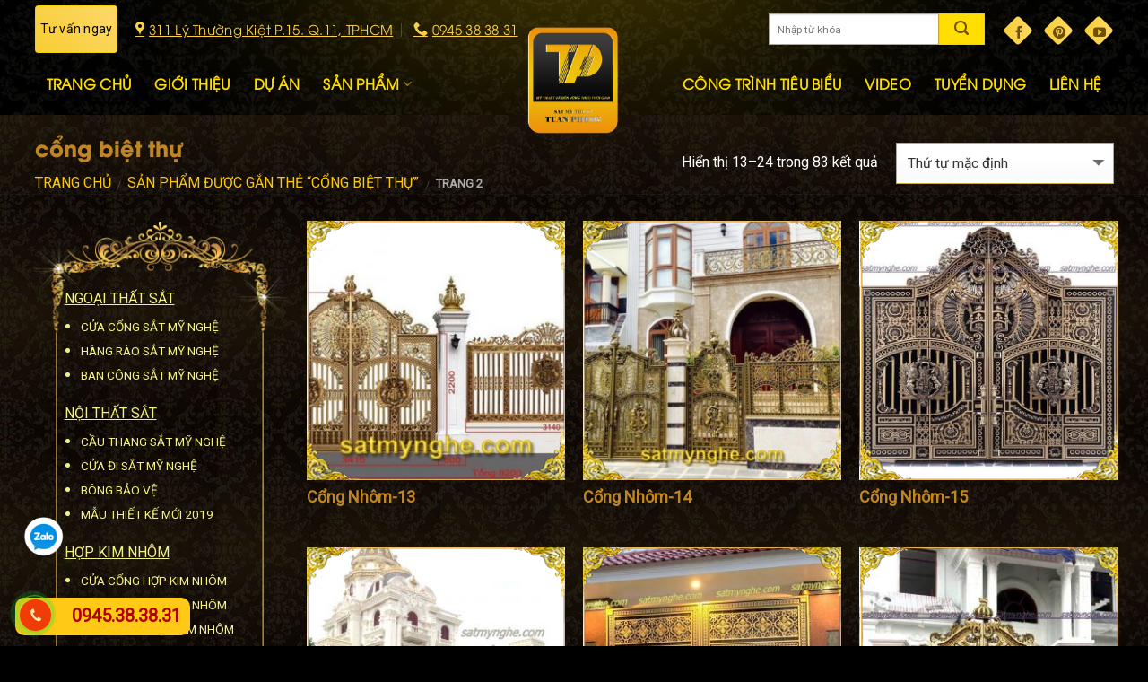

--- FILE ---
content_type: text/html; charset=UTF-8
request_url: https://satmynghe.com/tu-khoa/cong-biet-thu/page/2/
body_size: 28599
content:
<!DOCTYPE html>
<!--[if IE 9 ]> <html lang="vi-VN" prefix="og: http://ogp.me/ns#" class="ie9 loading-site no-js"> <![endif]-->
<!--[if IE 8 ]> <html lang="vi-VN" prefix="og: http://ogp.me/ns#" class="ie8 loading-site no-js"> <![endif]-->
<!--[if (gte IE 9)|!(IE)]><!--><html lang="vi-VN" prefix="og: http://ogp.me/ns#" class="loading-site no-js"> <!--<![endif]-->
<head>
	<meta charset="UTF-8" />
	<meta name="viewport" content="width=device-width, initial-scale=1.0, maximum-scale=1.0, user-scalable=no" />
	<link rel="profile" href="http://gmpg.org/xfn/11" />
	<link rel="pingback" href="https://satmynghe.com/xmlrpc.php" />
	<script>(function(html){html.className = html.className.replace(/\bno-js\b/,'js')})(document.documentElement);</script>
<title>Lưu trữ cổng biệt thự - Trang 2 trên 7 - Sắt Mỹ Nghệ Việt</title>

<!-- This site is optimized with the Yoast SEO plugin v4.7.1 - https://yoast.com/wordpress/plugins/seo/ -->
<link rel="canonical" href="https://satmynghe.com/tu-khoa/cong-biet-thu/page/2/" />
<link rel="prev" href="https://satmynghe.com/tu-khoa/cong-biet-thu/" />
<link rel="next" href="https://satmynghe.com/tu-khoa/cong-biet-thu/page/3/" />
<meta property="og:locale" content="vi_VN" />
<meta property="og:type" content="object" />
<meta property="og:title" content="Lưu trữ cổng biệt thự - Trang 2 trên 7 - Sắt Mỹ Nghệ Việt" />
<meta property="og:url" content="https://satmynghe.com/tu-khoa/cong-biet-thu/page/2/" />
<meta property="og:site_name" content="Sắt Mỹ Nghệ Việt " />
<meta name="twitter:card" content="summary_large_image" />
<meta name="twitter:title" content="Lưu trữ cổng biệt thự - Trang 2 trên 7 - Sắt Mỹ Nghệ Việt" />
<!-- / Yoast SEO plugin. -->

<link rel='dns-prefetch' href='//s.w.org' />
<link rel="alternate" type="application/rss+xml" title="Dòng thông tin Sắt Mỹ Nghệ Việt  &raquo;" href="https://satmynghe.com/feed/" />
<link rel="alternate" type="application/rss+xml" title="Dòng phản hồi Sắt Mỹ Nghệ Việt  &raquo;" href="https://satmynghe.com/comments/feed/" />
<link rel="alternate" type="application/rss+xml" title="Nguồn cấp Sắt Mỹ Nghệ Việt  &raquo; cổng biệt thự Tag" href="https://satmynghe.com/tu-khoa/cong-biet-thu/feed/" />
		<script type="text/javascript">
			window._wpemojiSettings = {"baseUrl":"https:\/\/s.w.org\/images\/core\/emoji\/12.0.0-1\/72x72\/","ext":".png","svgUrl":"https:\/\/s.w.org\/images\/core\/emoji\/12.0.0-1\/svg\/","svgExt":".svg","source":{"concatemoji":"https:\/\/satmynghe.com\/wp-includes\/js\/wp-emoji-release.min.js?ver=5.3.20"}};
			!function(e,a,t){var n,r,o,i=a.createElement("canvas"),p=i.getContext&&i.getContext("2d");function s(e,t){var a=String.fromCharCode;p.clearRect(0,0,i.width,i.height),p.fillText(a.apply(this,e),0,0);e=i.toDataURL();return p.clearRect(0,0,i.width,i.height),p.fillText(a.apply(this,t),0,0),e===i.toDataURL()}function c(e){var t=a.createElement("script");t.src=e,t.defer=t.type="text/javascript",a.getElementsByTagName("head")[0].appendChild(t)}for(o=Array("flag","emoji"),t.supports={everything:!0,everythingExceptFlag:!0},r=0;r<o.length;r++)t.supports[o[r]]=function(e){if(!p||!p.fillText)return!1;switch(p.textBaseline="top",p.font="600 32px Arial",e){case"flag":return s([127987,65039,8205,9895,65039],[127987,65039,8203,9895,65039])?!1:!s([55356,56826,55356,56819],[55356,56826,8203,55356,56819])&&!s([55356,57332,56128,56423,56128,56418,56128,56421,56128,56430,56128,56423,56128,56447],[55356,57332,8203,56128,56423,8203,56128,56418,8203,56128,56421,8203,56128,56430,8203,56128,56423,8203,56128,56447]);case"emoji":return!s([55357,56424,55356,57342,8205,55358,56605,8205,55357,56424,55356,57340],[55357,56424,55356,57342,8203,55358,56605,8203,55357,56424,55356,57340])}return!1}(o[r]),t.supports.everything=t.supports.everything&&t.supports[o[r]],"flag"!==o[r]&&(t.supports.everythingExceptFlag=t.supports.everythingExceptFlag&&t.supports[o[r]]);t.supports.everythingExceptFlag=t.supports.everythingExceptFlag&&!t.supports.flag,t.DOMReady=!1,t.readyCallback=function(){t.DOMReady=!0},t.supports.everything||(n=function(){t.readyCallback()},a.addEventListener?(a.addEventListener("DOMContentLoaded",n,!1),e.addEventListener("load",n,!1)):(e.attachEvent("onload",n),a.attachEvent("onreadystatechange",function(){"complete"===a.readyState&&t.readyCallback()})),(n=t.source||{}).concatemoji?c(n.concatemoji):n.wpemoji&&n.twemoji&&(c(n.twemoji),c(n.wpemoji)))}(window,document,window._wpemojiSettings);
		</script>
		<style type="text/css">
img.wp-smiley,
img.emoji {
	display: inline !important;
	border: none !important;
	box-shadow: none !important;
	height: 1em !important;
	width: 1em !important;
	margin: 0 .07em !important;
	vertical-align: -0.1em !important;
	background: none !important;
	padding: 0 !important;
}
</style>
	<link rel='stylesheet' id='wp-block-library-css'  href='https://satmynghe.com/wp-includes/css/dist/block-library/style.min.css?ver=5.3.20' type='text/css' media='all' />
<link rel='stylesheet' id='wc-block-style-css'  href='https://satmynghe.com/wp-content/plugins/woocommerce/assets/css/blocks/style.css?ver=3.6.7' type='text/css' media='all' />
<link rel='stylesheet' id='contact-form-7-css'  href='https://satmynghe.com/wp-content/plugins/contact-form-7/includes/css/styles.css?ver=5.0.1' type='text/css' media='all' />
<style id='woocommerce-inline-inline-css' type='text/css'>
.woocommerce form .form-row .required { visibility: visible; }
</style>
<link rel='stylesheet' id='flatsome-icons-css'  href='https://satmynghe.com/wp-content/themes/flatsome/assets/css/fl-icons.css?ver=3.3' type='text/css' media='all' />
<link rel='stylesheet' id='arpw-style-css'  href='https://satmynghe.com/wp-content/plugins/advanced-random-posts-widget/assets/css/arpw-frontend.css?ver=5.3.20' type='text/css' media='all' />
<link rel='stylesheet' id='flatsome-main-css'  href='https://satmynghe.com/wp-content/themes/flatsome/assets/css/flatsome.css?ver=3.5.2' type='text/css' media='all' />
<link rel='stylesheet' id='flatsome-shop-css'  href='https://satmynghe.com/wp-content/themes/flatsome/assets/css/flatsome-shop.css?ver=3.5.2' type='text/css' media='all' />
<link rel='stylesheet' id='flatsome-style-css'  href='https://satmynghe.com/wp-content/themes/piano-center/style.css?ver=3.5.2' type='text/css' media='all' />
<script type='text/javascript' src='https://satmynghe.com/wp-includes/js/jquery/jquery.js?ver=1.12.4-wp'></script>
<script type='text/javascript' src='https://satmynghe.com/wp-includes/js/jquery/jquery-migrate.min.js?ver=1.4.1'></script>
<link rel='https://api.w.org/' href='https://satmynghe.com/wp-json/' />
<link rel="EditURI" type="application/rsd+xml" title="RSD" href="https://satmynghe.com/xmlrpc.php?rsd" />
<link rel="wlwmanifest" type="application/wlwmanifest+xml" href="https://satmynghe.com/wp-includes/wlwmanifest.xml" /> 
<meta name="generator" content="WordPress 5.3.20" />
<meta name="generator" content="WooCommerce 3.6.7" />
<script id="wpcp_disable_selection" type="text/javascript">
/*<![CDATA[*/
var image_save_msg='You Can Not Save images!';
	var no_menu_msg='Context Menu disabled!';
	var smessage = "Sắt Mỹ Thuật Tuấn Phong cho biết ! Bản Quyền Thuộc Về Sắt mỹ thuật Tuấn Phong.";

function disableEnterKey(e)
{
	var elemtype = e.target.tagName;
	
	elemtype = elemtype.toUpperCase();
	
	if (elemtype == "TEXT" || elemtype == "TEXTAREA" || elemtype == "INPUT" || elemtype == "PASSWORD" || elemtype == "SELECT" || elemtype == "OPTION" || elemtype == "EMBED")
	{
		elemtype = 'TEXT';
	}
	
	if (e.ctrlKey){
     var key;
     if(window.event)
          key = window.event.keyCode;     //IE
     else
          key = e.which;     //firefox (97)
    //if (key != 17) alert(key);
     if (elemtype!= 'TEXT' && (key == 97 || key == 65 || key == 67 || key == 99 || key == 88 || key == 120 || key == 26 || key == 85  || key == 86 || key == 83 || key == 43))
     {
          show_wpcp_message('You are not allowed to copy content or view source');
          return false;
     }else
     	return true;
     }
}

//////////////////////////////////////////////////////////////////////////////////////
function disable_copy(e)
{	
	var elemtype = e.target.tagName;
	
	elemtype = elemtype.toUpperCase();
	
	if (elemtype == "TEXT" || elemtype == "TEXTAREA" || elemtype == "INPUT" || elemtype == "PASSWORD" || elemtype == "SELECT" || elemtype == "OPTION" || elemtype == "EMBED")
	{
		elemtype = 'TEXT';
	}
	var isSafari = /Safari/.test(navigator.userAgent) && /Apple Computer/.test(navigator.vendor);
	
	var checker_IMG = '';
	if (elemtype == "IMG" && checker_IMG == 'checked' && e.detail >= 2) {show_wpcp_message(alertMsg_IMG);return false;}
	if (elemtype != "TEXT")
	{
		if (smessage !== "" && e.detail == 2)
			show_wpcp_message(smessage);
		
		if (isSafari)
			return true;
		else
			return false;
	}	
}

//////////////////////////////////////////////////////////////////////////////////////
function disable_copy_ie()
{
	var elemtype = window.event.srcElement.nodeName;
	elemtype = elemtype.toUpperCase();
	if (elemtype == "IMG") {show_wpcp_message(alertMsg_IMG);return false;}
	if (elemtype != "TEXT" && elemtype != "TEXTAREA" && elemtype != "INPUT" && elemtype != "PASSWORD" && elemtype != "SELECT" && elemtype != "OPTION" && elemtype != "EMBED")
	{
		return false;
	}
}	
function reEnable()
{
	return true;
}
document.onkeydown = disableEnterKey;
document.onselectstart = disable_copy_ie;
if(navigator.userAgent.indexOf('MSIE')==-1)
{
	document.onmousedown = disable_copy;
	document.onclick = reEnable;
}
function disableSelection(target)
{
    //For IE This code will work
    if (typeof target.onselectstart!="undefined")
    target.onselectstart = disable_copy_ie;
    
    //For Firefox This code will work
    else if (typeof target.style.MozUserSelect!="undefined")
    {target.style.MozUserSelect="none";}
    
    //All other  (ie: Opera) This code will work
    else
    target.onmousedown=function(){return false}
    target.style.cursor = "default";
}
//Calling the JS function directly just after body load
window.onload = function(){disableSelection(document.body);};

//////////////////special for safari Start////////////////
var onlongtouch;
var timer;
var touchduration = 1000; //length of time we want the user to touch before we do something

var elemtype = "";
function touchstart(e) {
	var e = e || window.event;
  // also there is no e.target property in IE.
  // instead IE uses window.event.srcElement
  	var target = e.target || e.srcElement;
	
	elemtype = window.event.srcElement.nodeName;
	
	elemtype = elemtype.toUpperCase();
	
	if(!wccp_pro_is_passive()) e.preventDefault();
	if (!timer) {
		timer = setTimeout(onlongtouch, touchduration);
	}
}

function touchend() {
    //stops short touches from firing the event
    if (timer) {
        clearTimeout(timer);
        timer = null;
    }
	onlongtouch();
}

onlongtouch = function(e) { //this will clear the current selection if anything selected
	
	if (elemtype != "TEXT" && elemtype != "TEXTAREA" && elemtype != "INPUT" && elemtype != "PASSWORD" && elemtype != "SELECT" && elemtype != "EMBED" && elemtype != "OPTION")	
	{
		if (window.getSelection) {
			if (window.getSelection().empty) {  // Chrome
			window.getSelection().empty();
			} else if (window.getSelection().removeAllRanges) {  // Firefox
			window.getSelection().removeAllRanges();
			}
		} else if (document.selection) {  // IE?
			document.selection.empty();
		}
		return false;
	}
};

document.addEventListener("DOMContentLoaded", function(event) { 
    window.addEventListener("touchstart", touchstart, false);
    window.addEventListener("touchend", touchend, false);
});

function wccp_pro_is_passive() {

  var cold = false,
  hike = function() {};

  try {
	  const object1 = {};
  var aid = Object.defineProperty(object1, 'passive', {
  get() {cold = true}
  });
  window.addEventListener('test', hike, aid);
  window.removeEventListener('test', hike, aid);
  } catch (e) {}

  return cold;
}
/*special for safari End*/

/*]]>*/
</script>
	<script id="wpcp_disable_Right_Click" type="text/javascript">
	//<![CDATA[
	document.ondragstart = function() { return false;}
	/* ^^^^^^^^^^^^^^^^^^^^^^^^^^^^^^^^^^^^^^^^^^^^^^^^^^^^^^^^^^^^^^
	Disable context menu on images by GreenLava Version 1.0
	^^^^^^^^^^^^^^^^^^^^^^^^^^^^^^^^^^^^^^^^^^^^^^^^^^^^^^^^^^^^^^ */
	    function nocontext(e) {
	       return false;
	    }
	    document.oncontextmenu = nocontext;
	//]]>
	</script>
<style>
.unselectable
{
-moz-user-select:none;
-webkit-user-select:none;
cursor: default;
}
html
{
-webkit-touch-callout: none;
-webkit-user-select: none;
-khtml-user-select: none;
-moz-user-select: none;
-ms-user-select: none;
user-select: none;
-webkit-tap-highlight-color: rgba(0,0,0,0);
}
</style>
<script id="wpcp_css_disable_selection" type="text/javascript">
var e = document.getElementsByTagName('body')[0];
if(e)
{
	e.setAttribute('unselectable',on);
}
</script>
<style>.bg{opacity: 0; transition: opacity 1s; -webkit-transition: opacity 1s;} .bg-loaded{opacity: 1;}</style><!--[if IE]><link rel="stylesheet" type="text/css" href="https://satmynghe.com/wp-content/themes/flatsome/assets/css/ie-fallback.css"><script src="//cdnjs.cloudflare.com/ajax/libs/html5shiv/3.6.1/html5shiv.js"></script><script>var head = document.getElementsByTagName('head')[0],style = document.createElement('style');style.type = 'text/css';style.styleSheet.cssText = ':before,:after{content:none !important';head.appendChild(style);setTimeout(function(){head.removeChild(style);}, 0);</script><script src="https://satmynghe.com/wp-content/themes/flatsome/assets/libs/ie-flexibility.js"></script><![endif]-->    <script type="text/javascript">
    WebFontConfig = {
      google: { families: [ "Lato:regular,700","Roboto:regular,regular","Lato:regular,700","Dancing+Script", ] }
    };
    (function() {
      var wf = document.createElement('script');
      wf.src = 'https://ajax.googleapis.com/ajax/libs/webfont/1/webfont.js';
      wf.type = 'text/javascript';
      wf.async = 'true';
      var s = document.getElementsByTagName('script')[0];
      s.parentNode.insertBefore(wf, s);
    })(); </script>
  	<noscript><style>.woocommerce-product-gallery{ opacity: 1 !important; }</style></noscript>
	<link rel="icon" href="https://satmynghe.com/wp-content/uploads/2020/04/cropped-logo-sat-32x32.png" sizes="32x32" />
<link rel="icon" href="https://satmynghe.com/wp-content/uploads/2020/04/cropped-logo-sat-192x192.png" sizes="192x192" />
<link rel="apple-touch-icon-precomposed" href="https://satmynghe.com/wp-content/uploads/2020/04/cropped-logo-sat-180x180.png" />
<meta name="msapplication-TileImage" content="https://satmynghe.com/wp-content/uploads/2020/04/cropped-logo-sat-270x270.png" />
<style id="custom-css" type="text/css">:root {--primary-color: #ffde00;}/* Site Width */.full-width .ubermenu-nav, .container, .row{max-width: 1233px}.row.row-collapse{max-width: 1203px}.row.row-small{max-width: 1225.5px}.row.row-large{max-width: 1263px}.header-main{height: 69px}#logo img{max-height: 69px}#logo{width:155px;}.header-bottom{min-height: 10px}.header-top{min-height: 20px}.transparent .header-main{height: 30px}.transparent #logo img{max-height: 30px}.has-transparent + .page-title:first-of-type,.has-transparent + #main > .page-title,.has-transparent + #main > div > .page-title,.has-transparent + #main .page-header-wrapper:first-of-type .page-title{padding-top: 60px;}.header.show-on-scroll,.stuck .header-main{height:58px!important}.stuck #logo img{max-height: 58px!important}.search-form{ width: 100%;}.header-bg-color, .header-wrapper {background-color: rgba(0,0,0,0)}.header-bg-image {background-image: url('https://satmynghe.com/wp-content/uploads/2020/04/bg_hd.jpg');}.header-bg-image {background-repeat: repeat-x;}.header-bottom {background-color: #f1f1f1}.header-main .nav > li > a{line-height: 17px }.stuck .header-main .nav > li > a{line-height: 29px }@media (max-width: 549px) {.header-main{height: 47px}#logo img{max-height: 47px}}.nav-dropdown{border-radius:3px}.nav-dropdown{font-size:89%}/* Color */.accordion-title.active, .has-icon-bg .icon .icon-inner,.logo a, .primary.is-underline, .primary.is-link, .badge-outline .badge-inner, .nav-outline > li.active> a,.nav-outline >li.active > a, .cart-icon strong,[data-color='primary'], .is-outline.primary{color: #ffde00;}/* Color !important */[data-text-color="primary"]{color: #ffde00!important;}/* Background */.scroll-to-bullets a,.featured-title, .label-new.menu-item > a:after, .nav-pagination > li > .current,.nav-pagination > li > span:hover,.nav-pagination > li > a:hover,.has-hover:hover .badge-outline .badge-inner,button[type="submit"], .button.wc-forward:not(.checkout):not(.checkout-button), .button.submit-button, .button.primary:not(.is-outline),.featured-table .title,.is-outline:hover, .has-icon:hover .icon-label,.nav-dropdown-bold .nav-column li > a:hover, .nav-dropdown.nav-dropdown-bold > li > a:hover, .nav-dropdown-bold.dark .nav-column li > a:hover, .nav-dropdown.nav-dropdown-bold.dark > li > a:hover, .is-outline:hover, .tagcloud a:hover,.grid-tools a, input[type='submit']:not(.is-form), .box-badge:hover .box-text, input.button.alt,.nav-box > li > a:hover,.nav-box > li.active > a,.nav-pills > li.active > a ,.current-dropdown .cart-icon strong, .cart-icon:hover strong, .nav-line-bottom > li > a:before, .nav-line-grow > li > a:before, .nav-line > li > a:before,.banner, .header-top, .slider-nav-circle .flickity-prev-next-button:hover svg, .slider-nav-circle .flickity-prev-next-button:hover .arrow, .primary.is-outline:hover, .button.primary:not(.is-outline), input[type='submit'].primary, input[type='submit'].primary, input[type='reset'].button, input[type='button'].primary, .badge-inner{background-color: #ffde00;}/* Border */.nav-vertical.nav-tabs > li.active > a,.scroll-to-bullets a.active,.nav-pagination > li > .current,.nav-pagination > li > span:hover,.nav-pagination > li > a:hover,.has-hover:hover .badge-outline .badge-inner,.accordion-title.active,.featured-table,.is-outline:hover, .tagcloud a:hover,blockquote, .has-border, .cart-icon strong:after,.cart-icon strong,.blockUI:before, .processing:before,.loading-spin, .slider-nav-circle .flickity-prev-next-button:hover svg, .slider-nav-circle .flickity-prev-next-button:hover .arrow, .primary.is-outline:hover{border-color: #ffde00}.nav-tabs > li.active > a{border-top-color: #ffde00}.widget_shopping_cart_content .blockUI.blockOverlay:before { border-left-color: #ffde00 }.woocommerce-checkout-review-order .blockUI.blockOverlay:before { border-left-color: #ffde00 }/* Fill */.slider .flickity-prev-next-button:hover svg,.slider .flickity-prev-next-button:hover .arrow{fill: #ffde00;}/* Background Color */[data-icon-label]:after, .secondary.is-underline:hover,.secondary.is-outline:hover,.icon-label,.button.secondary:not(.is-outline),.button.alt:not(.is-outline), .badge-inner.on-sale, .button.checkout, .single_add_to_cart_button{ background-color:#ffde00; }/* Color */.secondary.is-underline,.secondary.is-link, .secondary.is-outline,.stars a.active, .star-rating:before, .woocommerce-page .star-rating:before,.star-rating span:before, .color-secondary{color: #ffde00}/* Color !important */[data-text-color="secondary"]{color: #ffde00!important;}/* Border */.secondary.is-outline:hover{border-color:#ffde00}body{font-size: 100%;}@media screen and (max-width: 549px){body{font-size: 100%;}}body{font-family:"Roboto", sans-serif}body{font-weight: 0}body{color: #ffffff}.nav > li > a {font-family:"Lato", sans-serif;}.nav > li > a {font-weight: 700;}h1,h2,h3,h4,h5,h6,.heading-font, .off-canvas-center .nav-sidebar.nav-vertical > li > a{font-family: "Lato", sans-serif;}h1,h2,h3,h4,h5,h6,.heading-font,.banner h1,.banner h2{font-weight: 700;}h1,h2,h3,h4,h5,h6,.heading-font{color: #0a0a0a;}.alt-font{font-family: "Dancing Script", sans-serif;}a{color: #f3f066;}a:hover{color: #777777;}.tagcloud a:hover{border-color: #777777;background-color: #777777;}.widget a{color: #f3f066;}.widget a:hover{color: #424242;}.widget .tagcloud a:hover{border-color: #424242; background-color: #424242;}.products.has-equal-box-heights .box-image {padding-top: 100%;}@media screen and (min-width: 550px){.products .box-vertical .box-image{min-width: 300px!important;width: 300px!important;}}.absolute-footer, html{background-color: #000000}.page-title-small + main .product-container > .row{padding-top:0;}@font-face {font-family: 'UTM Avo';src: url('/wp-content/themes/piano-center/UTM Avo.eot');src: local('UTM Avo'), url('/wp-content/themes/piano-center/font/UTM Avo.woff') format('woff'), url('/wp-content/themes/piano-center/font/UTM Avo.svg') format('svg'), url('/wp-content/themes/piano-center/font/UTM Avo.ttf') format('truetype');font-weight: normal;font-style: normal;}@font-face {font-family: 'UTM AvoBold';src: url('/wp-content/themes/piano-center/font/UTM AvoBold.eot');src: local('UTM AvoBold'), url('/wp-content/themes/piano-center/font/UTM AvoBold.woff') format('woff'), url('/wp-content/themes/piano-center/font/UTM AvoBold.svg') format('svg'), url('/wp-content/themes/piano-center/font/UTM AvoBold.ttf') format('truetype');font-weight: normal;font-style: normal;}.nav > li > a {font-family:"UTM Avo", sans-serif;text-transform: none; font-weight:bolder; font-size: 16px}h1,h2,h3,h4,h5,h6, .heading-font{font-family: "UTM AvoBold"; text-transform: none; font-weight: normal}.alt-font{font-family: "UTM Avo", sans-serif;}h1, h2, h3, h4, h5, h6, .heading-font {color: #c08524;}.label-new.menu-item > a:after{content:"New";}.label-hot.menu-item > a:after{content:"Hot";}.label-sale.menu-item > a:after{content:"Sale";}.label-popular.menu-item > a:after{content:"Popular";}</style>		<style type="text/css" id="wp-custom-css">
			.menu-item:hover {background: linear-gradient(rgba(255, 255, 255, 0.16), rgba(0, 0, 0, 0.52));
}
.header-main .nav > li > a {
	line-height: 49px; padding-left: 13px;
    padding-right: 13px; color: #ffde00}
.header-main .nav > li{margin:0}
.nav .nav-dropdown {
    background: black;
    background: -webkit-linear-gradient(to right, rgba(0, 0, 0, 0.91), rgba(0, 0, 0, 0.5), rgba(0, 0, 0, 0.91));
    background: -o-linear-gradient(to right, rgba(0, 0, 0, 0.91), rgba(0, 0, 0, 0.5), rgba(0, 0, 0, 0.91));
    background: -moz-linear-gradient(to right, rgba(0, 0, 0, 0.91), rgba(0, 0, 0, 0.5), rgba(0, 0, 0, 0.91));
	
    background: linear-gradient(to right, rgba(0, 0, 0, 0.91), rgba(0, 0, 0, 0.5), rgba(0, 0, 0, 0.91));
	}
.nav-dropdown {
    border: 1px solid #f2c100;
	font-size:86%;
}
.nav-dropdown-default {
	padding: 10px 0px}
.nav-dropdown.dark>li>a{    color: #ffde00;    border-color: rgb(19, 19, 19); text-transform: none;
    font-size: 14px;}
.nav-dropdown-has-arrow li.has-dropdown:after{    border-bottom-color: rgba(0,0,0,0.1);}
.ve-chung-toi .row .col {padding-bottom:5px}
.luu-y .row .col p{margin-bottom: 5px}
.khoa-hoc{margin-top:-110px }
.khoa-hoc .col-inner>.img:not(:last-child){margin-bottom:0}
.col{padding-bottom:0}
.button span{font-weight: normal; font-size: 16px}
.khoa-hoc-thuong-xuyen .post-item h5{font-size: 16px; font-family: inherit; font-weight: bold}
.dong-ngang .col p{margin-bottom:0}
.luu-y .col  .has-hover [class*="image-"] img, .khoa-hoc-thuong-xuyen .col .has-hover [class*="image-"] img{border-radius: 4px}
.box-blog-post .is-divider{height: 1px;
    max-width: 100%;}
.tin-tuc .box-blog-post .is-divider{display: none}
.tin-tuc .box-text .post-title{margin-bottom: 15px}
.tin-tuc-chuyen-mon .col{padding-bottom:20px}
.footer-top .title-dang-ky h4 {
    border-left: 2px solid;
    border-right: 2px solid;
    color: #fff;
    font-size: 15px;
    position: relative; top: 20px;
}
.footer-top .row .col {
    padding: 0 9.8px 0px;
}
.footer-top .title-form-dang-ky h5 {
    color: #fff;
    text-align: center;
    text-transform: uppercase;
    font-weight: normal; font-size: 14px;}
.form-flat .ho-ten {
    width: 40%;
    margin-right: 20px;
    float: left;
}
.form-flat .sdt {
    width: 40%;
    margin-right: 20px;
    float: left;
}
.form-flat .gui-di {
    width: 100%;
    float: left;
    text-align: left;
	padding:0 8px;
}
.form-flat .clearboth {
    clear: both;
}
.dark .form-flat input:not([type="submit"]){font-size: 14px}
.footer-center .logo-footer {
    background: #272727;
    padding: 5px 0;
    position: relative;
}
.footer-center .logo-footer .text-center::before {background: #272727 none repeat scroll 0 0;
    border-top: 3px solid #ffcc00;
    content: "";
    height: 30px;
    left: 0;
    position: absolute;
    top: -8px;
    width: 100%;
    width: 100%;}
.footer-center .footer-menu li {
       list-style: none;
    float: left;
    padding: 12px;
    margin: 24px 0px;
    line-height: 0px;
    text-transform: uppercase;
    border-right: 2px solid #ffc916;
}
.footer-center .footer-menu li a {
    color: black;
	    padding: 0 13px;
    font-size: 16px; font-weight: bold;}

.footer-center .info-footer {
    background: #272727;
    border-top: 1px solid #444;
    background-repeat: no-repeat;
    color: #999999;
    font-size: 14px;
    padding: 15px 20px;
    position: absolute;
    text-align: left;
    top: 113px;
    width: 291px;
    z-index: 99;
}
.footer-bottom .row .col {
    padding-bottom: 7px;
    padding-top: 26px;
}
.footer-bottom .colum li {
    color: white;
    list-style: circle;
    font-size: 14px;
    margin-left: 20px;
}
.absolute-footer.dark {
	border-top: 2px solid #ffcc00; font-size: 15px}
form {
    margin-bottom: 0px;
}
.footer .footer-top{padding-bottom:0}
.title-dang-ky{margin-top: 20px}
.nav-dropdown-default{padding: 10px 0px;}
.nav-dropdown .menu-item {
    
}
.nav-dropdown.dark .nav-column>li>a{border:0}
.footer-center .footer-menu li a:hover{color: gray}
.blog-archive .post-item .box-text .post-title{font-size: 14px; }
.blog-archive .large-9 .badge.post-date{display: none}
.recent-blog-posts a{font-size: 15px}
.button.icon.circle {
    padding-left: 0;
    padding-right: 0;
    border-radius: 0 !important;
    border: 1px solid;
}
.is-divider{    width: 100%;
    max-width: 100%;height: 1px}
.dang-ky-tu-van{background: white; border-radius: 4px}
.dang-ky-tu-van .left{width: 20%; float: left; padding-right:5px}
.dang-ky-tu-van .right{width: 80%; float: right;}
.dang-ky-tu-van .clearboth{clear: both}
input[type='text'], input[type='tel'], input[type='email'], textarea{border-radius: 4px; font-size: 14px}
input[type='submit']:not(.is-form){    text-transform: none;
    font-weight: normal;
    border-radius: 4px;}
.mfp-content{vertical-align: top;}
.fm-show{border-radius: 4px}
.slider-wrapper+.row:not(.row-collapse){margin-top: -95px}
#dang-ky{    padding: 15px !important; top:30px !important; text-align: center}
@media (max-width: 549px){
	.khoa-hoc{margin-top:0 !important}
	.khoa-hoc-thuong-xuyen .post-item{max-width: 50%; float: left;}
	.khoa-hoc-thuong-xuyen .post-item .box-text{width: 100%; float: left}
	.khoa-hoc-thuong-xuyen .post-item:nth-child(2n+1){padding-right:7px}
	.khoa-hoc-thuong-xuyen .post-item:nth-child(2n+2){padding-left:7px}
	.dong-ngang .row .col{text-align:center}
	.tin-tuc .post-item{max-width: 100% !important; float: left}
	.tin-tuc-chuyen-mon .post-item{max-width: 50% !important; float: left}
	.tin-tuc .post-item:nth-child(2n+1){padding-right: 7px}
	.tin-tuc .post-item:nth-child(2n+2){padding-left: 7px}
	.tin-tuc-chuyen-mon .post-item:nth-child(2n+1){padding-right: 7px}
	.tin-tuc-chuyen-mon .post-item:nth-child(2n+2){padding-left: 7px}
}
.widget a {
    color: #f3f085 !important;
	    text-transform: uppercase;
}
aside#nav_menu-2 {
    background: url(/wp-content/uploads/2020/05/bk-menu-dep.png) no-repeat;
	    background-size: 106% 100%;
    background-position-x: -25px;
    padding-bottom: 40px;
}		</style>
		
</head>
<body class="archive paged tax-product_tag term-cong-biet-thu term-80 paged-2 woocommerce woocommerce-page woocommerce-no-js unselectable full-width lightbox nav-dropdown-has-arrow">
<a class="skip-link screen-reader-text" href="#main">Skip to content</a>

<div id="wrapper">


<header id="header" class="header has-sticky sticky-shrink">
   <div class="header-wrapper">
	<div id="top-bar" class="header-top hide-for-sticky nav-dark">
    <div class="flex-row container">
      <div class="flex-col hide-for-medium flex-left">
          <ul class="nav nav-left medium-nav-center nav-small  nav-divided">
              <li class="html header-button-1">
	<div class="header-button">
	<a href="#" class="button secondary is-xsmall"  style="border-radius:4px;">
    <span>Tư vấn ngay</span>
  </a>
	</div>
</li>


<li class="header-contact-wrapper">
		<ul id="header-contact" class="nav nav-divided nav-uppercase header-contact">
					<li class="">
			  <a target="_blank" href="https://maps.google.com/?q=311 Lý Thường Kiệt P.15. Q.11, TPHCM" title="311 Lý Thường Kiệt P.15. Q.11, TPHCM" class="tooltip">
			  	 <i class="icon-map-pin-fill" style="font-size:16px;"></i>			     <span>
			     	311 Lý Thường Kiệt P.15. Q.11, TPHCM			     </span>
			  </a>
			</li>
			
					
			
						<li class="">
			  <a href="tel:0945 38 38 31" class="tooltip" title="0945 38 38 31">
			     <i class="icon-phone" style="font-size:16px;"></i>			      <span>0945 38 38 31</span>
			  </a>
			</li>
				</ul>
</li>          </ul>
      </div><!-- flex-col left -->

      <div class="flex-col hide-for-medium flex-center">
          <ul class="nav nav-center nav-small  nav-divided">
                        </ul>
      </div><!-- center -->

      <div class="flex-col hide-for-medium flex-right">
         <ul class="nav top-bar-nav nav-right nav-small  nav-divided">
              <li class="header-search-form search-form html relative has-icon">
	<div class="header-search-form-wrapper">
		<div class="searchform-wrapper ux-search-box relative form- is-normal"><form role="search" method="get" class="searchform" action="https://satmynghe.com/">
		<div class="flex-row relative">
									<div class="flex-col flex-grow">
			  <input type="search" class="search-field mb-0" name="s" value="" placeholder="Nhập từ khóa" />
		    <input type="hidden" name="post_type" value="product" />
        			</div><!-- .flex-col -->
			<div class="flex-col">
				<button type="submit" class="ux-search-submit submit-button secondary button icon mb-0">
					<i class="icon-search" ></i>				</button>
			</div><!-- .flex-col -->
		</div><!-- .flex-row -->
	 <div class="live-search-results text-left z-top"></div>
</form>
</div>	</div>
</li><li class="html header-social-icons ml-0">
	<div class="social-icons follow-icons " ><a href="#" target="_blank" data-label="Facebook"  rel="nofollow" class="icon plain facebook tooltip" title="Follow on Facebook"><i class="icon-facebook" ></i></a><a href="#" target="_blank" rel="nofollow"  data-label="Pinterest"  class="icon plain  pinterest tooltip" title="Follow on Pinterest"><i class="icon-pinterest" ></i></a><a href="#" target="_blank" rel="nofollow" data-label="YouTube" class="icon plain  youtube tooltip" title="Follow on YouTube"><i class="icon-youtube" ></i></a></div></li>          </ul>
      </div><!-- .flex-col right -->

            <div class="flex-col show-for-medium flex-grow">
          <ul class="nav nav-center nav-small mobile-nav  nav-divided">
              <li class="html custom html_topbar_left"><img src="https://satmynghe.com/wp-content/uploads/2020/06/banner-mobile.jpg"></li>          </ul>
      </div>
      
    </div><!-- .flex-row -->
</div><!-- #header-top -->
<div id="masthead" class="header-main show-logo-center nav-dark">
      <div class="header-inner flex-row container logo-center medium-logo-center" role="navigation">

          <!-- Logo -->
          <div id="logo" class="flex-col logo">
            <!-- Header logo -->
<a href="https://satmynghe.com/" title="Sắt Mỹ Nghệ Việt  - Tuấn Phong" rel="home">
    <img width="155" height="69" src="https://satmynghe.com/wp-content/uploads/2020/04/logo-sat.png" class="header_logo header-logo" alt="Sắt Mỹ Nghệ Việt "/><img  width="155" height="69" src="https://satmynghe.com/wp-content/uploads/2020/04/logo-sat.png" class="header-logo-dark" alt="Sắt Mỹ Nghệ Việt "/></a>
          </div>

          <!-- Mobile Left Elements -->
          <div class="flex-col show-for-medium flex-left">
            <ul class="mobile-nav nav nav-left ">
              <li class="nav-icon has-icon">
  		<a href="#" data-open="#main-menu" data-pos="left" data-bg="main-menu-overlay" data-color="" class="is-small" aria-controls="main-menu" aria-expanded="false">
		
		  <i class="icon-menu" ></i>
		  <span class="menu-title uppercase hide-for-small">Menu</span>		</a>
	</li>            </ul>
          </div>

          <!-- Left Elements -->
          <div class="flex-col hide-for-medium flex-left
            ">
            <ul class="header-nav header-nav-main nav nav-left  nav-spacing-large nav-uppercase" >
              <li id="menu-item-66" class="menu-item menu-item-type-post_type menu-item-object-page menu-item-home  menu-item-66"><a href="https://satmynghe.com/" class="nav-top-link">TRANG CHỦ</a></li>
<li id="menu-item-2000" class="menu-item menu-item-type-post_type menu-item-object-page  menu-item-2000"><a href="https://satmynghe.com/gioi-thieu/" class="nav-top-link">GIỚI THIỆU</a></li>
<li id="menu-item-1822" class="menu-item menu-item-type-taxonomy menu-item-object-category  menu-item-1822"><a href="https://satmynghe.com/du-an-thi-cong/" class="nav-top-link">DỰ ÁN</a></li>
<li id="menu-item-1902" class="menu-item menu-item-type-custom menu-item-object-custom menu-item-has-children  menu-item-1902 has-dropdown"><a href="/shop" class="nav-top-link">SẢN PHẨM<i class="icon-angle-down" ></i></a>
<ul class='nav-dropdown nav-dropdown-default dark'>
	<li id="menu-item-1903" class="menu-item menu-item-type-taxonomy menu-item-object-product_cat menu-item-has-children  menu-item-1903 nav-dropdown-col"><a href="https://satmynghe.com/danh-muc/noi-that-sat/">NỘI THẤT SẮT</a>
	<ul class='nav-column nav-dropdown-default dark'>
		<li id="menu-item-1906" class="menu-item menu-item-type-taxonomy menu-item-object-product_cat  menu-item-1906"><a href="https://satmynghe.com/danh-muc/noi-that-sat/cua-di-sat-my-nghe/">Cửa đi sắt mỹ nghệ</a></li>
		<li id="menu-item-1905" class="menu-item menu-item-type-taxonomy menu-item-object-product_cat  menu-item-1905"><a href="https://satmynghe.com/danh-muc/noi-that-sat/cau-thang-sat-my-nghe/">Cầu thang sắt mỹ nghệ</a></li>
		<li id="menu-item-1904" class="menu-item menu-item-type-taxonomy menu-item-object-product_cat  menu-item-1904"><a href="https://satmynghe.com/danh-muc/noi-that-sat/bong-bao-ve/">Bông bảo vệ</a></li>
		<li id="menu-item-1907" class="menu-item menu-item-type-taxonomy menu-item-object-product_cat  menu-item-1907"><a href="https://satmynghe.com/danh-muc/noi-that-sat/mau-thiet-ke-moi-2019/">Mẫu thiết kế mới 2019</a></li>
	</ul>
</li>
	<li id="menu-item-1908" class="menu-item menu-item-type-taxonomy menu-item-object-product_cat menu-item-has-children  menu-item-1908 nav-dropdown-col"><a href="https://satmynghe.com/danh-muc/ngoai-that-sat/">NGOẠI THẤT SẮT</a>
	<ul class='nav-column nav-dropdown-default dark'>
		<li id="menu-item-1910" class="menu-item menu-item-type-taxonomy menu-item-object-product_cat  menu-item-1910"><a href="https://satmynghe.com/danh-muc/ngoai-that-sat/cua-cong-sat-my-nghe/">Cửa cổng sắt mỹ nghệ</a></li>
		<li id="menu-item-1911" class="menu-item menu-item-type-taxonomy menu-item-object-product_cat  menu-item-1911"><a href="https://satmynghe.com/danh-muc/ngoai-that-sat/hang-rao-sat-my-nghe/">Hàng rào sắt mỹ nghệ</a></li>
		<li id="menu-item-1909" class="menu-item menu-item-type-taxonomy menu-item-object-product_cat  menu-item-1909"><a href="https://satmynghe.com/danh-muc/ngoai-that-sat/ban-cong-sat-my-nghe/">Ban công sắt mỹ nghệ</a></li>
	</ul>
</li>
	<li id="menu-item-1912" class="menu-item menu-item-type-taxonomy menu-item-object-product_cat menu-item-has-children  menu-item-1912 nav-dropdown-col"><a href="https://satmynghe.com/danh-muc/hop-kim-nhom/">HỘP KIM NHÔM</a>
	<ul class='nav-column nav-dropdown-default dark'>
		<li id="menu-item-1916" class="menu-item menu-item-type-taxonomy menu-item-object-product_cat  menu-item-1916"><a href="https://satmynghe.com/danh-muc/hop-kim-nhom/cua-cong-hop-kim-nhom/">Cửa cổng hợp kim nhôm</a></li>
		<li id="menu-item-1915" class="menu-item menu-item-type-taxonomy menu-item-object-product_cat  menu-item-1915"><a href="https://satmynghe.com/danh-muc/hop-kim-nhom/cau-thang-hop-kim-nhom/">Cầu thang hợp kim nhôm</a></li>
		<li id="menu-item-1913" class="menu-item menu-item-type-taxonomy menu-item-object-product_cat  menu-item-1913"><a href="https://satmynghe.com/danh-muc/hop-kim-nhom/ban-cong-hop-kim-nhom/">Ban công hợp kim nhôm</a></li>
		<li id="menu-item-1917" class="menu-item menu-item-type-taxonomy menu-item-object-product_cat  menu-item-1917"><a href="https://satmynghe.com/danh-muc/hop-kim-nhom/hang-rao-hop-kim-nhom/">Hàng rào hợp kim nhôm</a></li>
		<li id="menu-item-1914" class="menu-item menu-item-type-taxonomy menu-item-object-product_cat  menu-item-1914"><a href="https://satmynghe.com/danh-muc/hop-kim-nhom/ban-ghe-noi-that/">Bàn ghế nội thất</a></li>
	</ul>
</li>
	<li id="menu-item-1918" class="menu-item menu-item-type-taxonomy menu-item-object-product_cat menu-item-has-children  menu-item-1918 nav-dropdown-col"><a href="https://satmynghe.com/danh-muc/san-pham-cat-cnc/">SẢN PHẨM CẮT CNC</a>
	<ul class='nav-column nav-dropdown-default dark'>
		<li id="menu-item-1919" class="menu-item menu-item-type-taxonomy menu-item-object-product_cat  menu-item-1919"><a href="https://satmynghe.com/danh-muc/san-pham-cat-cnc/cau-thang-cnc/">Cầu thang CNC</a></li>
		<li id="menu-item-1920" class="menu-item menu-item-type-taxonomy menu-item-object-product_cat  menu-item-1920"><a href="https://satmynghe.com/danh-muc/san-pham-cat-cnc/cong-cnc/">Cổng CNC</a></li>
		<li id="menu-item-1921" class="menu-item menu-item-type-taxonomy menu-item-object-product_cat  menu-item-1921"><a href="https://satmynghe.com/danh-muc/san-pham-cat-cnc/lan-can-cnc/">Ban công CNC</a></li>
	</ul>
</li>
</ul>
</li>
            </ul>
          </div>

          <!-- Right Elements -->
          <div class="flex-col hide-for-medium flex-right">
            <ul class="header-nav header-nav-main nav nav-right  nav-spacing-large nav-uppercase">
              <li id="menu-item-1850" class="menu-item menu-item-type-taxonomy menu-item-object-category  menu-item-1850"><a href="https://satmynghe.com/cong-trinh-thuc-te/" class="nav-top-link">CÔNG TRÌNH TIÊU BIỂU</a></li>
<li id="menu-item-1853" class="menu-item menu-item-type-post_type menu-item-object-page  menu-item-1853"><a href="https://satmynghe.com/video/" class="nav-top-link">VIDEO</a></li>
<li id="menu-item-2001" class="menu-item menu-item-type-post_type menu-item-object-page  menu-item-2001"><a href="https://satmynghe.com/tuyen-dung/" class="nav-top-link">TUYỂN DỤNG</a></li>
<li id="menu-item-1173" class="menu-item menu-item-type-post_type menu-item-object-page  menu-item-1173"><a href="https://satmynghe.com/lien-he/" class="nav-top-link">LIÊN HỆ</a></li>
            </ul>
          </div>

          <!-- Mobile Right Elements -->
          <div class="flex-col show-for-medium flex-right">
            <ul class="mobile-nav nav nav-right ">
              <li class="header-search-form search-form html relative has-icon">
	<div class="header-search-form-wrapper">
		<div class="searchform-wrapper ux-search-box relative form- is-normal"><form role="search" method="get" class="searchform" action="https://satmynghe.com/">
		<div class="flex-row relative">
									<div class="flex-col flex-grow">
			  <input type="search" class="search-field mb-0" name="s" value="" placeholder="Nhập từ khóa" />
		    <input type="hidden" name="post_type" value="product" />
        			</div><!-- .flex-col -->
			<div class="flex-col">
				<button type="submit" class="ux-search-submit submit-button secondary button icon mb-0">
					<i class="icon-search" ></i>				</button>
			</div><!-- .flex-col -->
		</div><!-- .flex-row -->
	 <div class="live-search-results text-left z-top"></div>
</form>
</div>	</div>
</li>            </ul>
          </div>

      </div><!-- .header-inner -->
     
      </div><!-- .header-main -->
<div class="header-bg-container fill"><div class="header-bg-image fill"></div><div class="header-bg-color fill"></div></div><!-- .header-bg-container -->   </div>
</header>

<div class="shop-page-title category-page-title page-title ">

	<div class="page-title-inner flex-row  medium-flex-wrap container">
	  <div class="flex-col flex-grow medium-text-center">
	  	 	 		<h1 class="shop-page-title is-xlarge">cổng biệt thự</h1>
		<div class="is-small">
  <nav class="woocommerce-breadcrumb breadcrumbs"><a href="https://satmynghe.com">Trang chủ</a> <span class="divider">&#47;</span> <a href="https://satmynghe.com/tu-khoa/cong-biet-thu/">Sản phẩm được gắn thẻ &ldquo;cổng biệt thự&rdquo;</a> <span class="divider">&#47;</span> Trang 2</nav></div>
<div class="category-filtering category-filter-row show-for-medium">
	<a href="#" data-open="#shop-sidebar" data-visible-after="true" data-pos="left" class="filter-button uppercase plain">
		<i class="icon-menu"></i>
		<strong>Lọc</strong>
	</a>
	<div class="inline-block">
			</div>
</div>
	  </div><!-- .flex-left -->
	  
	   <div class="flex-col medium-text-center">
	  	 	

<p class="woocommerce-result-count hide-for-medium">
	Hiển thị 13&ndash;24 trong 83 kết quả</p>
<form class="woocommerce-ordering" method="get">
	<select name="orderby" class="orderby" aria-label="Đơn hàng của cửa hàng">
					<option value="menu_order"  selected='selected'>Thứ tự mặc định</option>
					<option value="popularity" >Thứ tự theo mức độ phổ biến</option>
					<option value="rating" >Thứ tự theo điểm đánh giá</option>
					<option value="date" >Mới nhất</option>
					<option value="price" >Thứ tự theo giá: thấp đến cao</option>
					<option value="price-desc" >Thứ tự theo giá: cao xuống thấp</option>
			</select>
	<input type="hidden" name="paged" value="1" />
	</form>
	   </div><!-- .flex-right -->
	   
	</div><!-- flex-row -->
</div><!-- .page-title -->

<main id="main" class="">
<div class="row category-page-row">

		<div class="col large-3 hide-for-medium ">
			<div id="shop-sidebar" class="sidebar-inner col-inner">
				<aside id="nav_menu-4" class="widget widget_nav_menu"><div class="menu-menu-sliderbar-container"><ul id="menu-menu-sliderbar" class="menu"><li id="menu-item-1829" class="menu-item menu-item-type-taxonomy menu-item-object-product_cat menu-item-has-children menu-item-1829"><a href="https://satmynghe.com/danh-muc/ngoai-that-sat/">Ngoại thất sắt</a>
<ul class="sub-menu">
	<li id="menu-item-1831" class="menu-item menu-item-type-taxonomy menu-item-object-product_cat menu-item-1831"><a href="https://satmynghe.com/danh-muc/ngoai-that-sat/cua-cong-sat-my-nghe/">Cửa cổng sắt mỹ nghệ</a></li>
	<li id="menu-item-1832" class="menu-item menu-item-type-taxonomy menu-item-object-product_cat menu-item-1832"><a href="https://satmynghe.com/danh-muc/ngoai-that-sat/hang-rao-sat-my-nghe/">Hàng rào sắt mỹ nghệ</a></li>
	<li id="menu-item-1830" class="menu-item menu-item-type-taxonomy menu-item-object-product_cat menu-item-1830"><a href="https://satmynghe.com/danh-muc/ngoai-that-sat/ban-cong-sat-my-nghe/">Ban công sắt mỹ nghệ</a></li>
</ul>
</li>
<li id="menu-item-1833" class="menu-item menu-item-type-taxonomy menu-item-object-product_cat menu-item-has-children menu-item-1833"><a href="https://satmynghe.com/danh-muc/noi-that-sat/">Nội thất sắt</a>
<ul class="sub-menu">
	<li id="menu-item-1835" class="menu-item menu-item-type-taxonomy menu-item-object-product_cat menu-item-1835"><a href="https://satmynghe.com/danh-muc/noi-that-sat/cau-thang-sat-my-nghe/">Cầu thang sắt mỹ nghệ</a></li>
	<li id="menu-item-1836" class="menu-item menu-item-type-taxonomy menu-item-object-product_cat menu-item-1836"><a href="https://satmynghe.com/danh-muc/noi-that-sat/cua-di-sat-my-nghe/">Cửa đi sắt mỹ nghệ</a></li>
	<li id="menu-item-1834" class="menu-item menu-item-type-taxonomy menu-item-object-product_cat menu-item-1834"><a href="https://satmynghe.com/danh-muc/noi-that-sat/bong-bao-ve/">Bông bảo vệ</a></li>
	<li id="menu-item-1837" class="menu-item menu-item-type-taxonomy menu-item-object-product_cat menu-item-1837"><a href="https://satmynghe.com/danh-muc/noi-that-sat/mau-thiet-ke-moi-2019/">Mẫu thiết kế mới 2019</a></li>
</ul>
</li>
<li id="menu-item-1823" class="menu-item menu-item-type-taxonomy menu-item-object-product_cat menu-item-has-children menu-item-1823"><a href="https://satmynghe.com/danh-muc/hop-kim-nhom/">Hợp kim nhôm</a>
<ul class="sub-menu">
	<li id="menu-item-1827" class="menu-item menu-item-type-taxonomy menu-item-object-product_cat menu-item-1827"><a href="https://satmynghe.com/danh-muc/hop-kim-nhom/cua-cong-hop-kim-nhom/">Cửa cổng hợp kim nhôm</a></li>
	<li id="menu-item-1828" class="menu-item menu-item-type-taxonomy menu-item-object-product_cat menu-item-1828"><a href="https://satmynghe.com/danh-muc/hop-kim-nhom/hang-rao-hop-kim-nhom/">Hàng rào hợp kim nhôm</a></li>
	<li id="menu-item-1826" class="menu-item menu-item-type-taxonomy menu-item-object-product_cat menu-item-1826"><a href="https://satmynghe.com/danh-muc/hop-kim-nhom/cau-thang-hop-kim-nhom/">Cầu thang hợp kim nhôm</a></li>
	<li id="menu-item-1824" class="menu-item menu-item-type-taxonomy menu-item-object-product_cat menu-item-1824"><a href="https://satmynghe.com/danh-muc/hop-kim-nhom/ban-cong-hop-kim-nhom/">Ban công hợp kim nhôm</a></li>
	<li id="menu-item-1825" class="menu-item menu-item-type-taxonomy menu-item-object-product_cat menu-item-1825"><a href="https://satmynghe.com/danh-muc/hop-kim-nhom/ban-ghe-noi-that/">Bàn ghế nội thất</a></li>
</ul>
</li>
<li id="menu-item-1838" class="menu-item menu-item-type-taxonomy menu-item-object-product_cat menu-item-has-children menu-item-1838"><a href="https://satmynghe.com/danh-muc/san-pham-cat-cnc/">Sản phẩm cắt CNC</a>
<ul class="sub-menu">
	<li id="menu-item-1840" class="menu-item menu-item-type-taxonomy menu-item-object-product_cat menu-item-1840"><a href="https://satmynghe.com/danh-muc/san-pham-cat-cnc/cong-cnc/">Cổng CNC</a></li>
	<li id="menu-item-1839" class="menu-item menu-item-type-taxonomy menu-item-object-product_cat menu-item-1839"><a href="https://satmynghe.com/danh-muc/san-pham-cat-cnc/cau-thang-cnc/">Cầu thang CNC</a></li>
	<li id="menu-item-1841" class="menu-item menu-item-type-taxonomy menu-item-object-product_cat menu-item-1841"><a href="https://satmynghe.com/danh-muc/san-pham-cat-cnc/lan-can-cnc/">Ban công CNC</a></li>
</ul>
</li>
</ul></div></aside>
		<aside id="block_widget-3" class="widget block_widget">
				
			<section class="section dau" id="section_2134180141">
		<div class="bg section-bg fill bg-fill  bg-loaded" >

			
			
			

		</div><!-- .section-bg -->

		<div class="section-content relative">
			

<div class="row lhnb"  id="row-1911703008">

<div class="col tieude-10 small-12 large-12"  ><div class="col-inner"  >

<h3 class="gt"><span style="font-size: 85%;">ĐĂNG KÝ TƯ VẤN</span></h3>
<div role="form" class="wpcf7" id="wpcf7-f408-o1" lang="vi" dir="ltr">
<div class="screen-reader-response"></div>
<form action="/tu-khoa/cong-biet-thu/page/2/#wpcf7-f408-o1" method="post" class="wpcf7-form" novalidate="novalidate">
<div style="display: none;">
<input type="hidden" name="_wpcf7" value="408" />
<input type="hidden" name="_wpcf7_version" value="5.0.1" />
<input type="hidden" name="_wpcf7_locale" value="vi" />
<input type="hidden" name="_wpcf7_unit_tag" value="wpcf7-f408-o1" />
<input type="hidden" name="_wpcf7_container_post" value="0" />
</div>
<div class="hoten"><span class="wpcf7-form-control-wrap your-name"><input type="text" name="your-name" value="" size="40" class="wpcf7-form-control wpcf7-text wpcf7-validates-as-required" aria-required="true" aria-invalid="false" placeholder="Họ tên..." /></span></div>
<div class="dt"><span class="wpcf7-form-control-wrap tel-843"><input type="tel" name="tel-843" value="" size="40" class="wpcf7-form-control wpcf7-text wpcf7-tel wpcf7-validates-as-tel" aria-invalid="false" placeholder="Điện thoại..." /></span></div>
<div class="dc"><span class="wpcf7-form-control-wrap text-942"><input type="text" name="text-942" value="" size="40" class="wpcf7-form-control wpcf7-text" aria-invalid="false" placeholder="Địa chỉ" /></span></div>
<div class="sp"><span class="wpcf7-form-control-wrap textarea-863"><textarea name="textarea-863" cols="40" rows="10" class="wpcf7-form-control wpcf7-textarea" aria-invalid="false" placeholder="Sản phẩm cần mua..."></textarea></span></div>
<p><input type="submit" value="Gửi liên hệ" class="wpcf7-form-control wpcf7-submit" /></p>
<div class="wpcf7-response-output wpcf7-display-none"></div></form></div>


</div></div>


<style scope="scope">

</style>
</div>

		</div><!-- .section-content -->

		
<style scope="scope">

#section_2134180141 {
  padding-top: 30px;
  padding-bottom: 30px;
}
</style>
	</section>
	
	<section class="section bai-viet" id="section_2123741038">
		<div class="bg section-bg fill bg-fill  bg-loaded" >

			
			
			

		</div><!-- .section-bg -->

		<div class="section-content relative">
			

<div class="row bai-viet-01"  id="row-339993664">

<div class="col tieude-09 small-12 large-12"  ><div class="col-inner"  >

<h2 class="sild"><span style="font-size: 85%;">TIN TỨC NỔI BẬT</span></h2>

  
    <div class="row large-columns-1 medium-columns- small-columns-1 row-collapse">
  		<div class="col post-item" data-animate="fadeInLeft">
			<div class="col-inner">
			<a href="https://satmynghe.com/cau-thang-sat-nghe-25/" class="plain">
				<div class="box box-vertical box-text-bottom box-blog-post has-hover">
            					<div class="box-image" style="width:42%;">
  						<div class="image-cover" style="padding-top:70%;">
  							<img width="720" height="962" src="https://satmynghe.com/wp-content/uploads/2023/11/z4686069636155_7d048f8dee036af296ee33242b7e3c2a.jpg" class="attachment-original size-original wp-post-image" alt="" srcset="https://satmynghe.com/wp-content/uploads/2023/11/z4686069636155_7d048f8dee036af296ee33242b7e3c2a.jpg 720w, https://satmynghe.com/wp-content/uploads/2023/11/z4686069636155_7d048f8dee036af296ee33242b7e3c2a-225x300.jpg 225w, https://satmynghe.com/wp-content/uploads/2023/11/z4686069636155_7d048f8dee036af296ee33242b7e3c2a-600x802.jpg 600w" sizes="(max-width: 720px) 100vw, 720px" />  							  							  						</div>
  						  					</div><!-- .box-image -->
          					<div class="box-text text-left" >
					<div class="box-text-inner blog-post-inner">

					
										<h5 class="post-title is-large ">cầu thang sắt mỹ nghệ-25</h5>
					<div class="post-meta is-small op-8">09/11/2023</div>					<div class="is-divider"></div>
					                    
					
					
					</div><!-- .box-text-inner -->
					</div><!-- .box-text -->
									</div><!-- .box -->
				</a><!-- .link -->
			</div><!-- .col-inner -->
		</div><!-- .col -->
		<div class="col post-item" data-animate="fadeInLeft">
			<div class="col-inner">
			<a href="https://satmynghe.com/cau-thang-sat-nghe-40/" class="plain">
				<div class="box box-vertical box-text-bottom box-blog-post has-hover">
          					<div class="box-text text-left" >
					<div class="box-text-inner blog-post-inner">

					
										<h5 class="post-title is-large ">cầu thang sắt mỹ nghệ.40</h5>
					<div class="post-meta is-small op-8">16/10/2023</div>					<div class="is-divider"></div>
					                    
					
					
					</div><!-- .box-text-inner -->
					</div><!-- .box-text -->
									</div><!-- .box -->
				</a><!-- .link -->
			</div><!-- .col-inner -->
		</div><!-- .col -->
		<div class="col post-item" data-animate="fadeInLeft">
			<div class="col-inner">
			<a href="https://satmynghe.com/cu%cc%89a-co%cc%89ng-ho%cc%a3p-kim-nhom-53/" class="plain">
				<div class="box box-vertical box-text-bottom box-blog-post has-hover">
            					<div class="box-image" style="width:42%;">
  						<div class="image-cover" style="padding-top:70%;">
  							<img width="720" height="459" src="https://satmynghe.com/wp-content/uploads/2022/08/123.jpg" class="attachment-original size-original wp-post-image" alt="" srcset="https://satmynghe.com/wp-content/uploads/2022/08/123.jpg 720w, https://satmynghe.com/wp-content/uploads/2022/08/123-300x191.jpg 300w, https://satmynghe.com/wp-content/uploads/2022/08/123-600x383.jpg 600w" sizes="(max-width: 720px) 100vw, 720px" />  							  							  						</div>
  						  					</div><!-- .box-image -->
          					<div class="box-text text-left" >
					<div class="box-text-inner blog-post-inner">

					
										<h5 class="post-title is-large ">cửa cổng hợp kim nhôm-53</h5>
					<div class="post-meta is-small op-8">31/08/2022</div>					<div class="is-divider"></div>
					                    
					
					
					</div><!-- .box-text-inner -->
					</div><!-- .box-text -->
									</div><!-- .box -->
				</a><!-- .link -->
			</div><!-- .col-inner -->
		</div><!-- .col -->
		<div class="col post-item" data-animate="fadeInLeft">
			<div class="col-inner">
			<a href="https://satmynghe.com/ban-cong-sat-my%cc%83-nghe%cc%a3-01/" class="plain">
				<div class="box box-vertical box-text-bottom box-blog-post has-hover">
            					<div class="box-image" style="width:42%;">
  						<div class="image-cover" style="padding-top:70%;">
  							<img width="800" height="600" src="https://satmynghe.com/wp-content/uploads/2022/07/bc.jpg" class="attachment-original size-original wp-post-image" alt="" srcset="https://satmynghe.com/wp-content/uploads/2022/07/bc.jpg 800w, https://satmynghe.com/wp-content/uploads/2022/07/bc-300x225.jpg 300w, https://satmynghe.com/wp-content/uploads/2022/07/bc-768x576.jpg 768w, https://satmynghe.com/wp-content/uploads/2022/07/bc-600x450.jpg 600w" sizes="(max-width: 800px) 100vw, 800px" />  							  							  						</div>
  						  					</div><!-- .box-image -->
          					<div class="box-text text-left" >
					<div class="box-text-inner blog-post-inner">

					
										<h5 class="post-title is-large ">ban công sắt mỹ nghệ-01</h5>
					<div class="post-meta is-small op-8">28/07/2022</div>					<div class="is-divider"></div>
					                    
					
					
					</div><!-- .box-text-inner -->
					</div><!-- .box-text -->
									</div><!-- .box -->
				</a><!-- .link -->
			</div><!-- .col-inner -->
		</div><!-- .col -->
		<div class="col post-item" data-animate="fadeInLeft">
			<div class="col-inner">
			<a href="https://satmynghe.com/ban-cong-sat-my%cc%83-nghe%cc%a3-36/" class="plain">
				<div class="box box-vertical box-text-bottom box-blog-post has-hover">
            					<div class="box-image" style="width:42%;">
  						<div class="image-cover" style="padding-top:70%;">
  							<img width="2560" height="1707" src="https://satmynghe.com/wp-content/uploads/2022/07/IMG_5144-scaled.jpg" class="attachment-original size-original wp-post-image" alt="" srcset="https://satmynghe.com/wp-content/uploads/2022/07/IMG_5144-scaled.jpg 2560w, https://satmynghe.com/wp-content/uploads/2022/07/IMG_5144-300x200.jpg 300w, https://satmynghe.com/wp-content/uploads/2022/07/IMG_5144-1024x683.jpg 1024w, https://satmynghe.com/wp-content/uploads/2022/07/IMG_5144-768x512.jpg 768w, https://satmynghe.com/wp-content/uploads/2022/07/IMG_5144-1536x1024.jpg 1536w, https://satmynghe.com/wp-content/uploads/2022/07/IMG_5144-2048x1365.jpg 2048w, https://satmynghe.com/wp-content/uploads/2022/07/IMG_5144-600x400.jpg 600w" sizes="(max-width: 2560px) 100vw, 2560px" />  							  							  						</div>
  						  					</div><!-- .box-image -->
          					<div class="box-text text-left" >
					<div class="box-text-inner blog-post-inner">

					
										<h5 class="post-title is-large ">Ban công sắt mỹ nghệ-36</h5>
					<div class="post-meta is-small op-8">27/07/2022</div>					<div class="is-divider"></div>
					                    
					
					
					</div><!-- .box-text-inner -->
					</div><!-- .box-text -->
									</div><!-- .box -->
				</a><!-- .link -->
			</div><!-- .col-inner -->
		</div><!-- .col -->
</div>


</div></div>


<style scope="scope">

</style>
</div>

		</div><!-- .section-content -->

		
<style scope="scope">

#section_2123741038 {
  padding-top: 0px;
  padding-bottom: 0px;
}
</style>
	</section>
	
		</aside>		
					</div><!-- .sidebar-inner -->
		</div><!-- #shop-sidebar -->

		<div class="col large-9">
		<div class="shop-container">
		
		<div class="woocommerce-notices-wrapper"></div>	<div class="products row row-small large-columns-3 medium-columns-3 small-columns-2 has-equal-box-heights">
	
<div class="product-small col has-hover post-2387 product type-product status-publish has-post-thumbnail product_cat-cua-cong-hop-kim-nhom product_cat-hop-kim-nhom product_tag-cong-biet-thu product_tag-cong-nhom-biet-thu product_tag-cong-nhom-cao-cap product_tag-cong-nhom-duc product_tag-cong-nhom-duc-sai-gon product_tag-cong-nhom-gia-rem product_tag-cua-cong-biet-thu product_tag-cua-cong-nhom-duc first instock shipping-taxable product-type-simple">
	<div class="col-inner">
	
<div class="badge-container absolute left top z-1">
</div>
	<div class="product-small box ">
		<div class="box-image">
			<div class="image-zoom">
				<a href="https://satmynghe.com/san-pham/cong-nhom-13/">
					<img width="300" height="300" src="https://satmynghe.com/wp-content/uploads/2020/05/cua-cong-hop-kim-nhom-13-1-300x300.jpg" class="attachment-woocommerce_thumbnail size-woocommerce_thumbnail" alt="" srcset="https://satmynghe.com/wp-content/uploads/2020/05/cua-cong-hop-kim-nhom-13-1-300x300.jpg 300w, https://satmynghe.com/wp-content/uploads/2020/05/cua-cong-hop-kim-nhom-13-1-150x150.jpg 150w, https://satmynghe.com/wp-content/uploads/2020/05/cua-cong-hop-kim-nhom-13-1-50x50.jpg 50w, https://satmynghe.com/wp-content/uploads/2020/05/cua-cong-hop-kim-nhom-13-1-100x100.jpg 100w" sizes="(max-width: 300px) 100vw, 300px" />				</a>
			</div>
			<div class="image-tools is-small top right show-on-hover">
							</div>
			<div class="image-tools is-small hide-for-small bottom left show-on-hover">
							</div>
			<div class="image-tools grid-tools text-center hide-for-small bottom hover-slide-in show-on-hover">
							</div>
					</div><!-- box-image -->

		<div class="box-text box-text-products">
			<div class="title-wrapper"><p class="name product-title"><a href="https://satmynghe.com/san-pham/cong-nhom-13/">Cổng Nhôm-13</a></p></div><div class="price-wrapper">
</div>		</div><!-- box-text -->
	</div><!-- box -->
		</div><!-- .col-inner -->
</div><!-- col -->

<div class="product-small col has-hover post-2389 product type-product status-publish has-post-thumbnail product_cat-cua-cong-hop-kim-nhom product_cat-hop-kim-nhom product_tag-cong-biet-thu product_tag-cong-nhom-biet-thu product_tag-cong-nhom-cao-cap product_tag-cong-nhom-duc product_tag-cong-nhom-duc-sai-gon product_tag-cong-nhom-gia-rem product_tag-cua-cong-biet-thu product_tag-cua-cong-nhom-duc  instock shipping-taxable product-type-simple">
	<div class="col-inner">
	
<div class="badge-container absolute left top z-1">
</div>
	<div class="product-small box ">
		<div class="box-image">
			<div class="image-zoom">
				<a href="https://satmynghe.com/san-pham/cong-nhom-13-sao-chep/">
					<img width="300" height="300" src="https://satmynghe.com/wp-content/uploads/2020/05/cua-cong-hop-kim-nhom-14-1-300x300.jpg" class="attachment-woocommerce_thumbnail size-woocommerce_thumbnail" alt="" srcset="https://satmynghe.com/wp-content/uploads/2020/05/cua-cong-hop-kim-nhom-14-1-300x300.jpg 300w, https://satmynghe.com/wp-content/uploads/2020/05/cua-cong-hop-kim-nhom-14-1-150x150.jpg 150w, https://satmynghe.com/wp-content/uploads/2020/05/cua-cong-hop-kim-nhom-14-1-50x50.jpg 50w, https://satmynghe.com/wp-content/uploads/2020/05/cua-cong-hop-kim-nhom-14-1-100x100.jpg 100w" sizes="(max-width: 300px) 100vw, 300px" />				</a>
			</div>
			<div class="image-tools is-small top right show-on-hover">
							</div>
			<div class="image-tools is-small hide-for-small bottom left show-on-hover">
							</div>
			<div class="image-tools grid-tools text-center hide-for-small bottom hover-slide-in show-on-hover">
							</div>
					</div><!-- box-image -->

		<div class="box-text box-text-products">
			<div class="title-wrapper"><p class="name product-title"><a href="https://satmynghe.com/san-pham/cong-nhom-13-sao-chep/">Cổng Nhôm-14</a></p></div><div class="price-wrapper">
</div>		</div><!-- box-text -->
	</div><!-- box -->
		</div><!-- .col-inner -->
</div><!-- col -->

<div class="product-small col has-hover post-2391 product type-product status-publish has-post-thumbnail product_cat-cua-cong-hop-kim-nhom product_cat-hop-kim-nhom product_tag-cong-biet-thu product_tag-cong-nhom-biet-thu product_tag-cong-nhom-cao-cap product_tag-cong-nhom-duc product_tag-cong-nhom-duc-sai-gon product_tag-cong-nhom-gia-rem product_tag-cua-cong-biet-thu product_tag-cua-cong-nhom-duc last instock shipping-taxable product-type-simple">
	<div class="col-inner">
	
<div class="badge-container absolute left top z-1">
</div>
	<div class="product-small box ">
		<div class="box-image">
			<div class="image-zoom">
				<a href="https://satmynghe.com/san-pham/cong-nhom-15/">
					<img width="300" height="300" src="https://satmynghe.com/wp-content/uploads/2020/06/cn-73-300x300.jpg" class="attachment-woocommerce_thumbnail size-woocommerce_thumbnail" alt="" srcset="https://satmynghe.com/wp-content/uploads/2020/06/cn-73-300x300.jpg 300w, https://satmynghe.com/wp-content/uploads/2020/06/cn-73-150x150.jpg 150w, https://satmynghe.com/wp-content/uploads/2020/06/cn-73-50x50.jpg 50w, https://satmynghe.com/wp-content/uploads/2020/06/cn-73-100x100.jpg 100w" sizes="(max-width: 300px) 100vw, 300px" />				</a>
			</div>
			<div class="image-tools is-small top right show-on-hover">
							</div>
			<div class="image-tools is-small hide-for-small bottom left show-on-hover">
							</div>
			<div class="image-tools grid-tools text-center hide-for-small bottom hover-slide-in show-on-hover">
							</div>
					</div><!-- box-image -->

		<div class="box-text box-text-products">
			<div class="title-wrapper"><p class="name product-title"><a href="https://satmynghe.com/san-pham/cong-nhom-15/">Cổng Nhôm-15</a></p></div><div class="price-wrapper">
</div>		</div><!-- box-text -->
	</div><!-- box -->
		</div><!-- .col-inner -->
</div><!-- col -->

<div class="product-small col has-hover post-2394 product type-product status-publish has-post-thumbnail product_cat-cua-cong-hop-kim-nhom product_cat-hop-kim-nhom product_tag-cong-biet-thu product_tag-cong-nhom-biet-thu product_tag-cong-nhom-cao-cap product_tag-cong-nhom-duc product_tag-cong-nhom-duc-sai-gon product_tag-cong-nhom-gia-rem product_tag-cua-cong-biet-thu product_tag-cua-cong-nhom-duc first instock shipping-taxable product-type-simple">
	<div class="col-inner">
	
<div class="badge-container absolute left top z-1">
</div>
	<div class="product-small box ">
		<div class="box-image">
			<div class="image-zoom">
				<a href="https://satmynghe.com/san-pham/cong-nhom-16/">
					<img width="300" height="300" src="https://satmynghe.com/wp-content/uploads/2020/06/cn-74-1-300x300.jpg" class="attachment-woocommerce_thumbnail size-woocommerce_thumbnail" alt="" srcset="https://satmynghe.com/wp-content/uploads/2020/06/cn-74-1-300x300.jpg 300w, https://satmynghe.com/wp-content/uploads/2020/06/cn-74-1-150x150.jpg 150w, https://satmynghe.com/wp-content/uploads/2020/06/cn-74-1-768x768.jpg 768w, https://satmynghe.com/wp-content/uploads/2020/06/cn-74-1-50x50.jpg 50w, https://satmynghe.com/wp-content/uploads/2020/06/cn-74-1-600x600.jpg 600w, https://satmynghe.com/wp-content/uploads/2020/06/cn-74-1-100x100.jpg 100w, https://satmynghe.com/wp-content/uploads/2020/06/cn-74-1.jpg 959w" sizes="(max-width: 300px) 100vw, 300px" />				</a>
			</div>
			<div class="image-tools is-small top right show-on-hover">
							</div>
			<div class="image-tools is-small hide-for-small bottom left show-on-hover">
							</div>
			<div class="image-tools grid-tools text-center hide-for-small bottom hover-slide-in show-on-hover">
							</div>
					</div><!-- box-image -->

		<div class="box-text box-text-products">
			<div class="title-wrapper"><p class="name product-title"><a href="https://satmynghe.com/san-pham/cong-nhom-16/">Cổng Nhôm-16</a></p></div><div class="price-wrapper">
</div>		</div><!-- box-text -->
	</div><!-- box -->
		</div><!-- .col-inner -->
</div><!-- col -->

<div class="product-small col has-hover post-2396 product type-product status-publish has-post-thumbnail product_cat-cua-cong-hop-kim-nhom product_cat-hop-kim-nhom product_tag-cong-biet-thu product_tag-cong-nhom-biet-thu product_tag-cong-nhom-cao-cap product_tag-cong-nhom-duc product_tag-cong-nhom-duc-sai-gon product_tag-cong-nhom-gia-rem product_tag-cua-cong-biet-thu product_tag-cua-cong-nhom-duc  instock shipping-taxable product-type-simple">
	<div class="col-inner">
	
<div class="badge-container absolute left top z-1">
</div>
	<div class="product-small box ">
		<div class="box-image">
			<div class="image-zoom">
				<a href="https://satmynghe.com/san-pham/cong-nhom-17/">
					<img width="300" height="300" src="https://satmynghe.com/wp-content/uploads/2020/06/cn-75-300x300.jpg" class="attachment-woocommerce_thumbnail size-woocommerce_thumbnail" alt="" srcset="https://satmynghe.com/wp-content/uploads/2020/06/cn-75-300x300.jpg 300w, https://satmynghe.com/wp-content/uploads/2020/06/cn-75-150x150.jpg 150w, https://satmynghe.com/wp-content/uploads/2020/06/cn-75-50x50.jpg 50w, https://satmynghe.com/wp-content/uploads/2020/06/cn-75-100x100.jpg 100w" sizes="(max-width: 300px) 100vw, 300px" />				</a>
			</div>
			<div class="image-tools is-small top right show-on-hover">
							</div>
			<div class="image-tools is-small hide-for-small bottom left show-on-hover">
							</div>
			<div class="image-tools grid-tools text-center hide-for-small bottom hover-slide-in show-on-hover">
							</div>
					</div><!-- box-image -->

		<div class="box-text box-text-products">
			<div class="title-wrapper"><p class="name product-title"><a href="https://satmynghe.com/san-pham/cong-nhom-17/">Cổng Nhôm-17</a></p></div><div class="price-wrapper">
</div>		</div><!-- box-text -->
	</div><!-- box -->
		</div><!-- .col-inner -->
</div><!-- col -->

<div class="product-small col has-hover post-2398 product type-product status-publish has-post-thumbnail product_cat-cua-cong-hop-kim-nhom product_cat-hop-kim-nhom product_tag-cong-biet-thu product_tag-cong-nhom-biet-thu product_tag-cong-nhom-cao-cap product_tag-cong-nhom-duc product_tag-cong-nhom-duc-sai-gon product_tag-cong-nhom-gia-rem product_tag-cua-cong-biet-thu product_tag-cua-cong-nhom-duc last instock shipping-taxable product-type-simple">
	<div class="col-inner">
	
<div class="badge-container absolute left top z-1">
</div>
	<div class="product-small box ">
		<div class="box-image">
			<div class="image-zoom">
				<a href="https://satmynghe.com/san-pham/cong-nhom-18/">
					<img width="300" height="300" src="https://satmynghe.com/wp-content/uploads/2020/06/cn-72-300x300.jpg" class="attachment-woocommerce_thumbnail size-woocommerce_thumbnail" alt="" srcset="https://satmynghe.com/wp-content/uploads/2020/06/cn-72-300x300.jpg 300w, https://satmynghe.com/wp-content/uploads/2020/06/cn-72-150x150.jpg 150w, https://satmynghe.com/wp-content/uploads/2020/06/cn-72-50x50.jpg 50w, https://satmynghe.com/wp-content/uploads/2020/06/cn-72-100x100.jpg 100w" sizes="(max-width: 300px) 100vw, 300px" />				</a>
			</div>
			<div class="image-tools is-small top right show-on-hover">
							</div>
			<div class="image-tools is-small hide-for-small bottom left show-on-hover">
							</div>
			<div class="image-tools grid-tools text-center hide-for-small bottom hover-slide-in show-on-hover">
							</div>
					</div><!-- box-image -->

		<div class="box-text box-text-products">
			<div class="title-wrapper"><p class="name product-title"><a href="https://satmynghe.com/san-pham/cong-nhom-18/">Cổng Nhôm-18</a></p></div><div class="price-wrapper">
</div>		</div><!-- box-text -->
	</div><!-- box -->
		</div><!-- .col-inner -->
</div><!-- col -->

<div class="product-small col has-hover post-2400 product type-product status-publish has-post-thumbnail product_cat-cua-cong-hop-kim-nhom product_cat-hop-kim-nhom product_tag-cong-biet-thu product_tag-cong-nhom-biet-thu product_tag-cong-nhom-cao-cap product_tag-cong-nhom-duc product_tag-cong-nhom-duc-sai-gon product_tag-cong-nhom-gia-rem product_tag-cua-cong-biet-thu product_tag-cua-cong-nhom-duc first instock shipping-taxable product-type-simple">
	<div class="col-inner">
	
<div class="badge-container absolute left top z-1">
</div>
	<div class="product-small box ">
		<div class="box-image">
			<div class="image-zoom">
				<a href="https://satmynghe.com/san-pham/cong-nhom-19/">
					<img width="300" height="300" src="https://satmynghe.com/wp-content/uploads/2020/06/cn-70-300x300.jpg" class="attachment-woocommerce_thumbnail size-woocommerce_thumbnail" alt="" srcset="https://satmynghe.com/wp-content/uploads/2020/06/cn-70-300x300.jpg 300w, https://satmynghe.com/wp-content/uploads/2020/06/cn-70-150x150.jpg 150w, https://satmynghe.com/wp-content/uploads/2020/06/cn-70-50x50.jpg 50w, https://satmynghe.com/wp-content/uploads/2020/06/cn-70-600x597.jpg 600w, https://satmynghe.com/wp-content/uploads/2020/06/cn-70-100x100.jpg 100w, https://satmynghe.com/wp-content/uploads/2020/06/cn-70.jpg 677w" sizes="(max-width: 300px) 100vw, 300px" />				</a>
			</div>
			<div class="image-tools is-small top right show-on-hover">
							</div>
			<div class="image-tools is-small hide-for-small bottom left show-on-hover">
							</div>
			<div class="image-tools grid-tools text-center hide-for-small bottom hover-slide-in show-on-hover">
							</div>
					</div><!-- box-image -->

		<div class="box-text box-text-products">
			<div class="title-wrapper"><p class="name product-title"><a href="https://satmynghe.com/san-pham/cong-nhom-19/">Cổng Nhôm-19</a></p></div><div class="price-wrapper">
</div>		</div><!-- box-text -->
	</div><!-- box -->
		</div><!-- .col-inner -->
</div><!-- col -->

<div class="product-small col has-hover post-2402 product type-product status-publish has-post-thumbnail product_cat-cua-cong-hop-kim-nhom product_cat-hop-kim-nhom product_tag-cong-biet-thu product_tag-cong-nhom-biet-thu product_tag-cong-nhom-cao-cap product_tag-cong-nhom-duc product_tag-cong-nhom-duc-sai-gon product_tag-cong-nhom-gia-rem product_tag-cua-cong-biet-thu product_tag-cua-cong-nhom-duc  instock shipping-taxable product-type-simple">
	<div class="col-inner">
	
<div class="badge-container absolute left top z-1">
</div>
	<div class="product-small box ">
		<div class="box-image">
			<div class="image-zoom">
				<a href="https://satmynghe.com/san-pham/cong-nhom-20/">
					<img width="300" height="300" src="https://satmynghe.com/wp-content/uploads/2020/06/cn-69-300x300.jpg" class="attachment-woocommerce_thumbnail size-woocommerce_thumbnail" alt="" srcset="https://satmynghe.com/wp-content/uploads/2020/06/cn-69-300x300.jpg 300w, https://satmynghe.com/wp-content/uploads/2020/06/cn-69-150x150.jpg 150w, https://satmynghe.com/wp-content/uploads/2020/06/cn-69-50x50.jpg 50w, https://satmynghe.com/wp-content/uploads/2020/06/cn-69-100x100.jpg 100w" sizes="(max-width: 300px) 100vw, 300px" />				</a>
			</div>
			<div class="image-tools is-small top right show-on-hover">
							</div>
			<div class="image-tools is-small hide-for-small bottom left show-on-hover">
							</div>
			<div class="image-tools grid-tools text-center hide-for-small bottom hover-slide-in show-on-hover">
							</div>
					</div><!-- box-image -->

		<div class="box-text box-text-products">
			<div class="title-wrapper"><p class="name product-title"><a href="https://satmynghe.com/san-pham/cong-nhom-20/">Cổng Nhôm-20</a></p></div><div class="price-wrapper">
</div>		</div><!-- box-text -->
	</div><!-- box -->
		</div><!-- .col-inner -->
</div><!-- col -->

<div class="product-small col has-hover post-2404 product type-product status-publish has-post-thumbnail product_cat-cua-cong-hop-kim-nhom product_cat-hop-kim-nhom product_tag-cong-biet-thu product_tag-cong-nhom-biet-thu product_tag-cong-nhom-cao-cap product_tag-cong-nhom-duc product_tag-cong-nhom-duc-sai-gon product_tag-cong-nhom-gia-rem product_tag-cua-cong-biet-thu product_tag-cua-cong-nhom-duc last instock shipping-taxable product-type-simple">
	<div class="col-inner">
	
<div class="badge-container absolute left top z-1">
</div>
	<div class="product-small box ">
		<div class="box-image">
			<div class="image-zoom">
				<a href="https://satmynghe.com/san-pham/cong-nhom-21/">
					<img width="300" height="300" src="https://satmynghe.com/wp-content/uploads/2020/06/cn-68-300x300.jpg" class="attachment-woocommerce_thumbnail size-woocommerce_thumbnail" alt="" srcset="https://satmynghe.com/wp-content/uploads/2020/06/cn-68-300x300.jpg 300w, https://satmynghe.com/wp-content/uploads/2020/06/cn-68-150x150.jpg 150w, https://satmynghe.com/wp-content/uploads/2020/06/cn-68-50x50.jpg 50w, https://satmynghe.com/wp-content/uploads/2020/06/cn-68-100x100.jpg 100w" sizes="(max-width: 300px) 100vw, 300px" />				</a>
			</div>
			<div class="image-tools is-small top right show-on-hover">
							</div>
			<div class="image-tools is-small hide-for-small bottom left show-on-hover">
							</div>
			<div class="image-tools grid-tools text-center hide-for-small bottom hover-slide-in show-on-hover">
							</div>
					</div><!-- box-image -->

		<div class="box-text box-text-products">
			<div class="title-wrapper"><p class="name product-title"><a href="https://satmynghe.com/san-pham/cong-nhom-21/">Cổng Nhôm-21</a></p></div><div class="price-wrapper">
</div>		</div><!-- box-text -->
	</div><!-- box -->
		</div><!-- .col-inner -->
</div><!-- col -->

<div class="product-small col has-hover post-2406 product type-product status-publish has-post-thumbnail product_cat-cua-cong-hop-kim-nhom product_cat-hop-kim-nhom product_tag-cong-biet-thu product_tag-cong-nhom-biet-thu product_tag-cong-nhom-cao-cap product_tag-cong-nhom-duc product_tag-cong-nhom-duc-sai-gon product_tag-cong-nhom-gia-rem product_tag-cua-cong-biet-thu product_tag-cua-cong-nhom-duc first instock shipping-taxable product-type-simple">
	<div class="col-inner">
	
<div class="badge-container absolute left top z-1">
</div>
	<div class="product-small box ">
		<div class="box-image">
			<div class="image-zoom">
				<a href="https://satmynghe.com/san-pham/cong-nhom-22/">
					<img width="300" height="300" src="https://satmynghe.com/wp-content/uploads/2020/06/cn-67-300x300.jpg" class="attachment-woocommerce_thumbnail size-woocommerce_thumbnail" alt="" srcset="https://satmynghe.com/wp-content/uploads/2020/06/cn-67-300x300.jpg 300w, https://satmynghe.com/wp-content/uploads/2020/06/cn-67-150x150.jpg 150w, https://satmynghe.com/wp-content/uploads/2020/06/cn-67-50x50.jpg 50w, https://satmynghe.com/wp-content/uploads/2020/06/cn-67-100x100.jpg 100w" sizes="(max-width: 300px) 100vw, 300px" />				</a>
			</div>
			<div class="image-tools is-small top right show-on-hover">
							</div>
			<div class="image-tools is-small hide-for-small bottom left show-on-hover">
							</div>
			<div class="image-tools grid-tools text-center hide-for-small bottom hover-slide-in show-on-hover">
							</div>
					</div><!-- box-image -->

		<div class="box-text box-text-products">
			<div class="title-wrapper"><p class="name product-title"><a href="https://satmynghe.com/san-pham/cong-nhom-22/">Cổng Nhôm-22</a></p></div><div class="price-wrapper">
</div>		</div><!-- box-text -->
	</div><!-- box -->
		</div><!-- .col-inner -->
</div><!-- col -->

<div class="product-small col has-hover post-2408 product type-product status-publish has-post-thumbnail product_cat-cua-cong-hop-kim-nhom product_cat-hop-kim-nhom product_tag-cong-biet-thu product_tag-cong-nhom-biet-thu product_tag-cong-nhom-cao-cap product_tag-cong-nhom-duc product_tag-cong-nhom-duc-sai-gon product_tag-cong-nhom-gia-rem product_tag-cua-cong-biet-thu product_tag-cua-cong-nhom-duc  instock shipping-taxable product-type-simple">
	<div class="col-inner">
	
<div class="badge-container absolute left top z-1">
</div>
	<div class="product-small box ">
		<div class="box-image">
			<div class="image-zoom">
				<a href="https://satmynghe.com/san-pham/cong-nhom-23/">
					<img width="300" height="300" src="https://satmynghe.com/wp-content/uploads/2020/06/cn-66-300x300.jpg" class="attachment-woocommerce_thumbnail size-woocommerce_thumbnail" alt="" srcset="https://satmynghe.com/wp-content/uploads/2020/06/cn-66-300x300.jpg 300w, https://satmynghe.com/wp-content/uploads/2020/06/cn-66-150x150.jpg 150w, https://satmynghe.com/wp-content/uploads/2020/06/cn-66-50x50.jpg 50w, https://satmynghe.com/wp-content/uploads/2020/06/cn-66-100x100.jpg 100w" sizes="(max-width: 300px) 100vw, 300px" />				</a>
			</div>
			<div class="image-tools is-small top right show-on-hover">
							</div>
			<div class="image-tools is-small hide-for-small bottom left show-on-hover">
							</div>
			<div class="image-tools grid-tools text-center hide-for-small bottom hover-slide-in show-on-hover">
							</div>
					</div><!-- box-image -->

		<div class="box-text box-text-products">
			<div class="title-wrapper"><p class="name product-title"><a href="https://satmynghe.com/san-pham/cong-nhom-23/">Cổng Nhôm-23</a></p></div><div class="price-wrapper">
</div>		</div><!-- box-text -->
	</div><!-- box -->
		</div><!-- .col-inner -->
</div><!-- col -->

<div class="product-small col has-hover post-2410 product type-product status-publish has-post-thumbnail product_cat-cua-cong-hop-kim-nhom product_cat-hop-kim-nhom product_cat-san-pham-noi-bat product_tag-cong-biet-thu product_tag-cong-nhom-biet-thu product_tag-cong-nhom-cao-cap product_tag-cong-nhom-duc product_tag-cong-nhom-duc-sai-gon product_tag-cong-nhom-gia-rem product_tag-cua-cong-biet-thu product_tag-cua-cong-nhom-duc last instock shipping-taxable product-type-simple">
	<div class="col-inner">
	
<div class="badge-container absolute left top z-1">
</div>
	<div class="product-small box ">
		<div class="box-image">
			<div class="image-zoom">
				<a href="https://satmynghe.com/san-pham/cong-nhom-24/">
					<img width="300" height="300" src="https://satmynghe.com/wp-content/uploads/2020/06/cn-65-300x300.jpg" class="attachment-woocommerce_thumbnail size-woocommerce_thumbnail" alt="" srcset="https://satmynghe.com/wp-content/uploads/2020/06/cn-65-300x300.jpg 300w, https://satmynghe.com/wp-content/uploads/2020/06/cn-65-150x150.jpg 150w, https://satmynghe.com/wp-content/uploads/2020/06/cn-65-50x50.jpg 50w, https://satmynghe.com/wp-content/uploads/2020/06/cn-65-100x100.jpg 100w" sizes="(max-width: 300px) 100vw, 300px" />				</a>
			</div>
			<div class="image-tools is-small top right show-on-hover">
							</div>
			<div class="image-tools is-small hide-for-small bottom left show-on-hover">
							</div>
			<div class="image-tools grid-tools text-center hide-for-small bottom hover-slide-in show-on-hover">
							</div>
					</div><!-- box-image -->

		<div class="box-text box-text-products">
			<div class="title-wrapper"><p class="name product-title"><a href="https://satmynghe.com/san-pham/cong-nhom-24/">Cổng Nhôm-24</a></p></div><div class="price-wrapper">
</div>		</div><!-- box-text -->
	</div><!-- box -->
		</div><!-- .col-inner -->
</div><!-- col -->
</div><!-- row --><div class="container">
<nav class="woocommerce-pagination">
	<ul class="page-numbers nav-pagination links text-center"><li><a class="prev page-number" href="https://satmynghe.com/tu-khoa/cong-biet-thu/page/1/"><i class="icon-angle-left"></i></a></li><li><a class="page-number" href="https://satmynghe.com/tu-khoa/cong-biet-thu/page/1/">1</a></li><li><span aria-current="page" class="page-number current">2</span></li><li><a class="page-number" href="https://satmynghe.com/tu-khoa/cong-biet-thu/page/3/">3</a></li><li><a class="page-number" href="https://satmynghe.com/tu-khoa/cong-biet-thu/page/4/">4</a></li><li><a class="page-number" href="https://satmynghe.com/tu-khoa/cong-biet-thu/page/5/">5</a></li><li><a class="page-number" href="https://satmynghe.com/tu-khoa/cong-biet-thu/page/6/">6</a></li><li><a class="page-number" href="https://satmynghe.com/tu-khoa/cong-biet-thu/page/7/">7</a></li><li><a class="next page-number" href="https://satmynghe.com/tu-khoa/cong-biet-thu/page/3/"><i class="icon-angle-right"></i></a></li></ul></nav>
</div>

		</div><!-- shop container -->
				</div>
</div>

</main><!-- #main -->

<footer id="footer" class="footer-wrapper">

		<section class="section footer-center dark" id="section_1906060975">
		<div class="bg section-bg fill bg-fill  " >

			
			
			
	<div class="is-border"
		style="border-color:rgb(248, 248, 248);border-width:0px 0px 0px 0px;margin:0px 0px 0px 0px;">
	</div>

		</div><!-- .section-bg -->

		<div class="section-content relative">
			

<div class="row row-small"  id="row-876168018">

<div class="col foter-dep hide-for-small small-12 large-12"  ><div class="col-inner"  >
<div class="footer-menu">
<ul>
 	<li style="padding-left: 55px;"><a href="/" target="_self" rel="noopener noreferrer">Trang chủ</a></li>
 	<li><a href="/gioi-thieu" target="_self" rel="noopener noreferrer">Giới thiệu</a></li>
 	<li><a href="/tin-tuc" target="_self" rel="noopener noreferrer">Bộ sưu tập</a></li>
 	<li><a href="/video" target="_self" rel="noopener noreferrer">Sản phẩm</a></li>
 	<li><a href="https://bizhostvn.com/w/pianocenter/tuyen-dung/" target="_self" rel="noopener noreferrer">Công trình tiêu biểu</a></li>
 	<li><a href="/lien-he" target="_self" rel="noopener noreferrer">Video</a></li>
 	<li><a href="/lien-he" target="_self" rel="noopener noreferrer">Tuyển dụng</a></li>
 	<li style="border-right: none;"><a href="/lien-he" target="_self" rel="noopener noreferrer">liên hệ</a></li>
</ul>
</div>
</div></div>


<style scope="scope">

</style>
</div>

		</div><!-- .section-content -->

		
<style scope="scope">

#section_1906060975 {
  padding-top: 0px;
  padding-bottom: 0px;
}
#section_1906060975 .section-bg.bg-loaded {
  background-image: url(https://satmynghe.com/wp-content/uploads/2020/04/baground-tong.jpg);
}
</style>
	</section>
	
	<section class="section footer-bottom" id="section_1509752296">
		<div class="bg section-bg fill bg-fill  " >

			
			
			

		</div><!-- .section-bg -->

		<div class="section-content relative">
			

<div class="row row-small"  id="row-1582689143">

<div class="col vechungtoi medium-5 small-12 large-5"  data-animate="fadeInLeft"><div class="col-inner dark"  >
<h4><span style="color: #ff9900;">CÔNG TY TNHH SẮT MỸ THUẬT TUẤN PHONG</span></h4>
<span style="font-size: 100%;">Trụ Sở : 17/18/13 Liên Khu 5-6, P.Bình Hưng Hòa B, Q.Bình Tân, TP.HCM.</span>

<span style="font-size: 100%;">Địa Chỉ Sản Xuất: C5/11A Ấp 3A, Đường Liên khu 4-5, P. Bình Hưng Hòa B, Q. Bình Tân, HCM</span>

<span style="font-size: 100%;"><strong><span style="color: #ff9900;"><u>Phòng Trưng Bày</u></span> </strong><strong>: <span style="color: #ffcc00;">311 Lý Thường Kiệt, P.15, Q.11, TP.HCM.</span></strong></span>

<span style="font-size: 100%; color: #ff9900;"><strong><u>Hotline</u> : 0945 38 38 31</strong></span>

<span style="font-size: 100%;"><span style="color: #ff9900;"><u><strong>Email</strong></u></span><strong>: </strong><span style="color: #ffcc00;"><strong>tuanphongsmt@gmail.com</strong></span></span>

<span style="font-size: 100%;"><span style="color: #ff9900;"><u><strong>Website</strong></u></span>: <span style="color: #ffcc00;"><strong><a style="color: #ffcc00;" href="http://satmyngheviet.com/">https://</a><a style="color: #ffcc00;" href="https://satmynghe.com/">satmynghe.com</a> - tuanphong.com.vn - satmyngheviet.com</strong></span></span>

</div></div>
<div class="col colum hide-for-small medium-3 small-6 large-3"  ><div class="col-inner dark"  >
<h4>THÔNG TIN HỢP TÁC</h4>
<ul>
 	<li><span style="font-size: 115%;"><a href="#"><span style="line-height: 19.44px;">Hướng dẫn mua hàng</span></a></span></li>
 	<li><span style="font-size: 115%;"><a href="#">Quy chế hoạt động</a></span></li>
 	<li><span style="font-size: 115%;"><a href="#">Tuyển dụng</a></span></li>
 	<li><span style="font-size: 115%;"><a href="#">Liên hệ</a></span></li>
</ul>
<div class="ux-logo has-hover align-middle ux_logo inline-block" style="max-width: 100%!important; width: 116.4553314121px!important"><div class="ux-logo-link block image-" title="" target="_self" href="" style="padding: 15px;"><img src="https://satmynghe.com/wp-content/uploads/2020/04/logo-sat.png" title="" alt="" class="ux-logo-image block" style="height:100px;" /></div></div>

</div></div>
<div class="col colum medium-4 small-12 large-4"  ><div class="col-inner dark"  >
<h4>FANPAGE CÔNG TY</h4>
<iframe style="border: none; overflow: hidden;" src="https://www.facebook.com/plugins/page.php?href=https%3A%2F%2Fwww.facebook.com%2Ftuanphong.com.vn%2F&amp;tabs&amp;width=340&amp;height=196&amp;small_header=false&amp;adapt_container_width=true&amp;hide_cover=false&amp;show_facepile=true&amp;appId" width="100%" height="196" frameborder="0" scrolling="no"></iframe>

</div></div>


<style scope="scope">

</style>
</div>
<div class="row"  id="row-811310188">

<div class="col medium-6 small-12 large-6"  ><div class="col-inner"  >
<h4>ĐỊA CHỈ SHOROOM</h4>
<iframe style="border: 0;" tabindex="0" src="https://www.google.com/maps/embed?pb=!1m14!1m8!1m3!1d7838.884072095613!2d106.656083!3d10.777417!3m2!1i1024!2i768!4f13.1!3m3!1m2!1s0x31752ec6fb6b9415%3A0x480788521615cac8!2zMzExIEzDvSBUaMaw4budbmcgS2nhu4d0LCBQaMaw4budbmcgMTUsIFF14bqtbiAxMSwgSOG7kyBDaMOtIE1pbmgsIFZp4buHdCBOYW0!5e0!3m2!1svi!2sus!4v1590583830471!5m2!1svi!2sus" width="100%" height="350" frameborder="0" allowfullscreen="allowfullscreen" aria-hidden="false"></iframe>

</div></div>
<div class="col medium-6 small-12 large-6"  ><div class="col-inner"  >
<h4>ĐỊA CHỈ SẢN XUẤT</h4>
<iframe style="border: 0;" tabindex="0" src="https://www.google.com/maps/embed?pb=!1m18!1m12!1m3!1d3919.1733475111587!2d106.59346855012431!3d10.798031861709985!2m3!1f0!2f0!3f0!3m2!1i1024!2i768!4f13.1!3m3!1m2!1s0x31752b88f1dd492f%3A0x1a604e9dc66a229!2zMyDEkMaw4budbmcgTGnDqm4gS2h1IDQtNSwgQsOsbmggSMawbmcgSG_DoCBCLCBCw6xuaCBUw6JuLCBI4buTIENow60gTWluaCwgVmnhu4d0IE5hbQ!5e0!3m2!1svi!2sus!4v1590584259142!5m2!1svi!2sus" width="100%" height="350" frameborder="0" allowfullscreen="allowfullscreen" aria-hidden="false"></iframe>

</div></div>

</div>

		</div><!-- .section-content -->

		
<style scope="scope">

#section_1509752296 {
  padding-top: 0px;
  padding-bottom: 0px;
}
#section_1509752296 .section-bg.bg-loaded {
  background-image: url(https://satmynghe.com/wp-content/uploads/2020/04/baground-tong.jpg);
}
</style>
	</section>
	

&nbsp;
<div class="absolute-footer dark medium-text-center text-center">
  <div class="container clearfix">

          <div class="footer-secondary pull-right">
                <div class="payment-icons inline-block"><div class="payment-icon"><svg version="1.1" xmlns="http://www.w3.org/2000/svg" xmlns:xlink="http://www.w3.org/1999/xlink"  viewBox="0 0 64 32">
<path d="M10.781 7.688c-0.251-1.283-1.219-1.688-2.344-1.688h-8.376l-0.061 0.405c5.749 1.469 10.469 4.595 12.595 10.501l-1.813-9.219zM13.125 19.688l-0.531-2.781c-1.096-2.907-3.752-5.594-6.752-6.813l4.219 15.939h5.469l8.157-20.032h-5.501l-5.062 13.688zM27.72 26.061l3.248-20.061h-5.187l-3.251 20.061h5.189zM41.875 5.656c-5.125 0-8.717 2.72-8.749 6.624-0.032 2.877 2.563 4.469 4.531 5.439 2.032 0.968 2.688 1.624 2.688 2.499 0 1.344-1.624 1.939-3.093 1.939-2.093 0-3.219-0.251-4.875-1.032l-0.688-0.344-0.719 4.499c1.219 0.563 3.437 1.064 5.781 1.064 5.437 0.032 8.97-2.688 9.032-6.843 0-2.282-1.405-4-4.376-5.439-1.811-0.904-2.904-1.563-2.904-2.499 0-0.843 0.936-1.72 2.968-1.72 1.688-0.029 2.936 0.314 3.875 0.752l0.469 0.248 0.717-4.344c-1.032-0.406-2.656-0.844-4.656-0.844zM55.813 6c-1.251 0-2.189 0.376-2.72 1.688l-7.688 18.374h5.437c0.877-2.467 1.096-3 1.096-3 0.592 0 5.875 0 6.624 0 0 0 0.157 0.688 0.624 3h4.813l-4.187-20.061h-4zM53.405 18.938c0 0 0.437-1.157 2.064-5.594-0.032 0.032 0.437-1.157 0.688-1.907l0.374 1.72c0.968 4.781 1.189 5.781 1.189 5.781-0.813 0-3.283 0-4.315 0z"></path>
</svg>
</div><div class="payment-icon"><svg version="1.1" xmlns="http://www.w3.org/2000/svg" xmlns:xlink="http://www.w3.org/1999/xlink"  viewBox="0 0 64 32">
<path d="M35.255 12.078h-2.396c-0.229 0-0.444 0.114-0.572 0.303l-3.306 4.868-1.4-4.678c-0.088-0.292-0.358-0.493-0.663-0.493h-2.355c-0.284 0-0.485 0.28-0.393 0.548l2.638 7.745-2.481 3.501c-0.195 0.275 0.002 0.655 0.339 0.655h2.394c0.227 0 0.439-0.111 0.569-0.297l7.968-11.501c0.191-0.275-0.006-0.652-0.341-0.652zM19.237 16.718c-0.23 1.362-1.311 2.276-2.691 2.276-0.691 0-1.245-0.223-1.601-0.644-0.353-0.417-0.485-1.012-0.374-1.674 0.214-1.35 1.313-2.294 2.671-2.294 0.677 0 1.227 0.225 1.589 0.65 0.365 0.428 0.509 1.027 0.404 1.686zM22.559 12.078h-2.384c-0.204 0-0.378 0.148-0.41 0.351l-0.104 0.666-0.166-0.241c-0.517-0.749-1.667-1-2.817-1-2.634 0-4.883 1.996-5.321 4.796-0.228 1.396 0.095 2.731 0.888 3.662 0.727 0.856 1.765 1.212 3.002 1.212 2.123 0 3.3-1.363 3.3-1.363l-0.106 0.662c-0.040 0.252 0.155 0.479 0.41 0.479h2.147c0.341 0 0.63-0.247 0.684-0.584l1.289-8.161c0.040-0.251-0.155-0.479-0.41-0.479zM8.254 12.135c-0.272 1.787-1.636 1.787-2.957 1.787h-0.751l0.527-3.336c0.031-0.202 0.205-0.35 0.41-0.35h0.345c0.899 0 1.747 0 2.185 0.511 0.262 0.307 0.341 0.761 0.242 1.388zM7.68 7.473h-4.979c-0.341 0-0.63 0.248-0.684 0.584l-2.013 12.765c-0.040 0.252 0.155 0.479 0.41 0.479h2.378c0.34 0 0.63-0.248 0.683-0.584l0.543-3.444c0.053-0.337 0.343-0.584 0.683-0.584h1.575c3.279 0 5.172-1.587 5.666-4.732 0.223-1.375 0.009-2.456-0.635-3.212-0.707-0.832-1.962-1.272-3.628-1.272zM60.876 7.823l-2.043 12.998c-0.040 0.252 0.155 0.479 0.41 0.479h2.055c0.34 0 0.63-0.248 0.683-0.584l2.015-12.765c0.040-0.252-0.155-0.479-0.41-0.479h-2.299c-0.205 0.001-0.379 0.148-0.41 0.351zM54.744 16.718c-0.23 1.362-1.311 2.276-2.691 2.276-0.691 0-1.245-0.223-1.601-0.644-0.353-0.417-0.485-1.012-0.374-1.674 0.214-1.35 1.313-2.294 2.671-2.294 0.677 0 1.227 0.225 1.589 0.65 0.365 0.428 0.509 1.027 0.404 1.686zM58.066 12.078h-2.384c-0.204 0-0.378 0.148-0.41 0.351l-0.104 0.666-0.167-0.241c-0.516-0.749-1.667-1-2.816-1-2.634 0-4.883 1.996-5.321 4.796-0.228 1.396 0.095 2.731 0.888 3.662 0.727 0.856 1.765 1.212 3.002 1.212 2.123 0 3.3-1.363 3.3-1.363l-0.106 0.662c-0.040 0.252 0.155 0.479 0.41 0.479h2.147c0.341 0 0.63-0.247 0.684-0.584l1.289-8.161c0.040-0.252-0.156-0.479-0.41-0.479zM43.761 12.135c-0.272 1.787-1.636 1.787-2.957 1.787h-0.751l0.527-3.336c0.031-0.202 0.205-0.35 0.41-0.35h0.345c0.899 0 1.747 0 2.185 0.511 0.261 0.307 0.34 0.761 0.241 1.388zM43.187 7.473h-4.979c-0.341 0-0.63 0.248-0.684 0.584l-2.013 12.765c-0.040 0.252 0.156 0.479 0.41 0.479h2.554c0.238 0 0.441-0.173 0.478-0.408l0.572-3.619c0.053-0.337 0.343-0.584 0.683-0.584h1.575c3.279 0 5.172-1.587 5.666-4.732 0.223-1.375 0.009-2.456-0.635-3.212-0.707-0.832-1.962-1.272-3.627-1.272z"></path>
</svg>
</div><div class="payment-icon"><svg version="1.1" xmlns="http://www.w3.org/2000/svg" xmlns:xlink="http://www.w3.org/1999/xlink"  viewBox="0 0 64 32">
<path d="M7.114 14.656c-1.375-0.5-2.125-0.906-2.125-1.531 0-0.531 0.437-0.812 1.188-0.812 1.437 0 2.875 0.531 3.875 1.031l0.563-3.5c-0.781-0.375-2.406-1-4.656-1-1.594 0-2.906 0.406-3.844 1.188-1 0.812-1.5 2-1.5 3.406 0 2.563 1.563 3.688 4.125 4.594 1.625 0.594 2.188 1 2.188 1.656 0 0.625-0.531 0.969-1.5 0.969-1.188 0-3.156-0.594-4.437-1.343l-0.563 3.531c1.094 0.625 3.125 1.281 5.25 1.281 1.688 0 3.063-0.406 4.031-1.157 1.063-0.843 1.594-2.062 1.594-3.656-0.001-2.625-1.595-3.719-4.188-4.657zM21.114 9.125h-3v-4.219l-4.031 0.656-0.563 3.563-1.437 0.25-0.531 3.219h1.937v6.844c0 1.781 0.469 3 1.375 3.75 0.781 0.625 1.907 0.938 3.469 0.938 1.219 0 1.937-0.219 2.468-0.344v-3.688c-0.282 0.063-0.938 0.22-1.375 0.22-0.906 0-1.313-0.5-1.313-1.563v-6.156h2.406l0.595-3.469zM30.396 9.031c-0.313-0.062-0.594-0.093-0.876-0.093-1.312 0-2.374 0.687-2.781 1.937l-0.313-1.75h-4.093v14.719h4.687v-9.563c0.594-0.719 1.437-0.968 2.563-0.968 0.25 0 0.5 0 0.812 0.062v-4.344zM33.895 2.719c-1.375 0-2.468 1.094-2.468 2.469s1.094 2.5 2.468 2.5 2.469-1.124 2.469-2.5-1.094-2.469-2.469-2.469zM36.239 23.844v-14.719h-4.687v14.719h4.687zM49.583 10.468c-0.843-1.094-2-1.625-3.469-1.625-1.343 0-2.531 0.563-3.656 1.75l-0.25-1.469h-4.125v20.155l4.688-0.781v-4.719c0.719 0.219 1.469 0.344 2.125 0.344 1.157 0 2.876-0.313 4.188-1.75 1.281-1.375 1.907-3.5 1.907-6.313 0-2.499-0.469-4.405-1.407-5.593zM45.677 19.532c-0.375 0.687-0.969 1.094-1.625 1.094-0.468 0-0.906-0.093-1.281-0.281v-7c0.812-0.844 1.531-0.938 1.781-0.938 1.188 0 1.781 1.313 1.781 3.812 0.001 1.437-0.219 2.531-0.656 3.313zM62.927 10.843c-1.032-1.312-2.563-2-4.501-2-4 0-6.468 2.938-6.468 7.688 0 2.625 0.656 4.625 1.968 5.875 1.157 1.157 2.844 1.719 5.032 1.719 2 0 3.844-0.469 5-1.251l-0.501-3.219c-1.157 0.625-2.5 0.969-4 0.969-0.906 0-1.532-0.188-1.969-0.594-0.5-0.406-0.781-1.094-0.875-2.062h7.75c0.031-0.219 0.062-1.281 0.062-1.625 0.001-2.344-0.5-4.188-1.499-5.5zM56.583 15.094c0.125-2.093 0.687-3.062 1.75-3.062s1.625 1 1.687 3.062h-3.437z"></path>
</svg>
</div><div class="payment-icon"><svg version="1.1" xmlns="http://www.w3.org/2000/svg" xmlns:xlink="http://www.w3.org/1999/xlink"  viewBox="0 0 64 32">
<path d="M42.667-0c-4.099 0-7.836 1.543-10.667 4.077-2.831-2.534-6.568-4.077-10.667-4.077-8.836 0-16 7.163-16 16s7.164 16 16 16c4.099 0 7.835-1.543 10.667-4.077 2.831 2.534 6.568 4.077 10.667 4.077 8.837 0 16-7.163 16-16s-7.163-16-16-16zM11.934 19.828l0.924-5.809-2.112 5.809h-1.188v-5.809l-1.056 5.809h-1.584l1.32-7.657h2.376v4.753l1.716-4.753h2.508l-1.32 7.657h-1.585zM19.327 18.244c-0.088 0.528-0.178 0.924-0.264 1.188v0.396h-1.32v-0.66c-0.353 0.528-0.924 0.792-1.716 0.792-0.442 0-0.792-0.132-1.056-0.396-0.264-0.351-0.396-0.792-0.396-1.32 0-0.792 0.218-1.364 0.66-1.716 0.614-0.44 1.364-0.66 2.244-0.66h0.66v-0.396c0-0.351-0.353-0.528-1.056-0.528-0.442 0-1.012 0.088-1.716 0.264 0.086-0.351 0.175-0.792 0.264-1.32 0.703-0.264 1.32-0.396 1.848-0.396 1.496 0 2.244 0.616 2.244 1.848 0 0.353-0.046 0.749-0.132 1.188-0.089 0.616-0.179 1.188-0.264 1.716zM24.079 15.076c-0.264-0.086-0.66-0.132-1.188-0.132s-0.792 0.177-0.792 0.528c0 0.177 0.044 0.31 0.132 0.396l0.528 0.264c0.792 0.442 1.188 1.012 1.188 1.716 0 1.409-0.838 2.112-2.508 2.112-0.792 0-1.366-0.044-1.716-0.132 0.086-0.351 0.175-0.836 0.264-1.452 0.703 0.177 1.188 0.264 1.452 0.264 0.614 0 0.924-0.175 0.924-0.528 0-0.175-0.046-0.308-0.132-0.396-0.178-0.175-0.396-0.308-0.66-0.396-0.792-0.351-1.188-0.924-1.188-1.716 0-1.407 0.792-2.112 2.376-2.112 0.792 0 1.32 0.045 1.584 0.132l-0.265 1.451zM27.512 15.208h-0.924c0 0.442-0.046 0.838-0.132 1.188 0 0.088-0.022 0.264-0.066 0.528-0.046 0.264-0.112 0.442-0.198 0.528v0.528c0 0.353 0.175 0.528 0.528 0.528 0.175 0 0.35-0.044 0.528-0.132l-0.264 1.452c-0.264 0.088-0.66 0.132-1.188 0.132-0.881 0-1.32-0.44-1.32-1.32 0-0.528 0.086-1.099 0.264-1.716l0.66-4.225h1.584l-0.132 0.924h0.792l-0.132 1.585zM32.66 17.32h-3.3c0 0.442 0.086 0.749 0.264 0.924 0.264 0.264 0.66 0.396 1.188 0.396s1.1-0.175 1.716-0.528l-0.264 1.584c-0.442 0.177-1.012 0.264-1.716 0.264-1.848 0-2.772-0.924-2.772-2.773 0-1.142 0.264-2.024 0.792-2.64 0.528-0.703 1.188-1.056 1.98-1.056 0.703 0 1.274 0.22 1.716 0.66 0.35 0.353 0.528 0.881 0.528 1.584 0.001 0.617-0.046 1.145-0.132 1.585zM35.3 16.132c-0.264 0.97-0.484 2.201-0.66 3.697h-1.716l0.132-0.396c0.35-2.463 0.614-4.4 0.792-5.809h1.584l-0.132 0.924c0.264-0.44 0.528-0.703 0.792-0.792 0.264-0.264 0.528-0.308 0.792-0.132-0.088 0.088-0.31 0.706-0.66 1.848-0.353-0.086-0.661 0.132-0.925 0.66zM41.241 19.697c-0.353 0.177-0.838 0.264-1.452 0.264-0.881 0-1.584-0.308-2.112-0.924-0.528-0.528-0.792-1.32-0.792-2.376 0-1.32 0.35-2.42 1.056-3.3 0.614-0.879 1.496-1.32 2.64-1.32 0.44 0 1.056 0.132 1.848 0.396l-0.264 1.584c-0.528-0.264-1.012-0.396-1.452-0.396-0.707 0-1.235 0.264-1.584 0.792-0.353 0.442-0.528 1.144-0.528 2.112 0 0.616 0.132 1.056 0.396 1.32 0.264 0.353 0.614 0.528 1.056 0.528 0.44 0 0.924-0.132 1.452-0.396l-0.264 1.717zM47.115 15.868c-0.046 0.264-0.066 0.484-0.066 0.66-0.088 0.442-0.178 1.035-0.264 1.782-0.088 0.749-0.178 1.254-0.264 1.518h-1.32v-0.66c-0.353 0.528-0.924 0.792-1.716 0.792-0.442 0-0.792-0.132-1.056-0.396-0.264-0.351-0.396-0.792-0.396-1.32 0-0.792 0.218-1.364 0.66-1.716 0.614-0.44 1.32-0.66 2.112-0.66h0.66c0.086-0.086 0.132-0.218 0.132-0.396 0-0.351-0.353-0.528-1.056-0.528-0.442 0-1.012 0.088-1.716 0.264 0-0.351 0.086-0.792 0.264-1.32 0.703-0.264 1.32-0.396 1.848-0.396 1.496 0 2.245 0.616 2.245 1.848 0.001 0.089-0.021 0.264-0.065 0.529zM49.69 16.132c-0.178 0.528-0.396 1.762-0.66 3.697h-1.716l0.132-0.396c0.35-1.935 0.614-3.872 0.792-5.809h1.584c0 0.353-0.046 0.66-0.132 0.924 0.264-0.44 0.528-0.703 0.792-0.792 0.35-0.175 0.614-0.218 0.792-0.132-0.353 0.442-0.574 1.056-0.66 1.848-0.353-0.086-0.66 0.132-0.925 0.66zM54.178 19.828l0.132-0.528c-0.353 0.442-0.838 0.66-1.452 0.66-0.707 0-1.188-0.218-1.452-0.66-0.442-0.614-0.66-1.232-0.66-1.848 0-1.142 0.308-2.067 0.924-2.773 0.44-0.703 1.056-1.056 1.848-1.056 0.528 0 1.056 0.264 1.584 0.792l0.264-2.244h1.716l-1.32 7.657h-1.585zM16.159 17.98c0 0.442 0.175 0.66 0.528 0.66 0.35 0 0.614-0.132 0.792-0.396 0.264-0.264 0.396-0.66 0.396-1.188h-0.397c-0.881 0-1.32 0.31-1.32 0.924zM31.076 15.076c-0.088 0-0.178-0.043-0.264-0.132h-0.264c-0.528 0-0.881 0.353-1.056 1.056h1.848v-0.396l-0.132-0.264c-0.001-0.086-0.047-0.175-0.133-0.264zM43.617 17.98c0 0.442 0.175 0.66 0.528 0.66 0.35 0 0.614-0.132 0.792-0.396 0.264-0.264 0.396-0.66 0.396-1.188h-0.396c-0.881 0-1.32 0.31-1.32 0.924zM53.782 15.076c-0.353 0-0.66 0.22-0.924 0.66-0.178 0.264-0.264 0.749-0.264 1.452 0 0.792 0.264 1.188 0.792 1.188 0.35 0 0.66-0.175 0.924-0.528 0.264-0.351 0.396-0.879 0.396-1.584-0.001-0.792-0.311-1.188-0.925-1.188z"></path>
</svg>
</div><div class="payment-icon"><svg version="1.1" xmlns="http://www.w3.org/2000/svg" xmlns:xlink="http://www.w3.org/1999/xlink"  viewBox="0 0 64 32">
<path d="M13.043 8.356c-0.46 0-0.873 0.138-1.24 0.413s-0.662 0.681-0.885 1.217c-0.223 0.536-0.334 1.112-0.334 1.727 0 0.568 0.119 0.99 0.358 1.265s0.619 0.413 1.141 0.413c0.508 0 1.096-0.131 1.765-0.393v1.327c-0.693 0.262-1.389 0.393-2.089 0.393-0.884 0-1.572-0.254-2.063-0.763s-0.736-1.229-0.736-2.161c0-0.892 0.181-1.712 0.543-2.462s0.846-1.32 1.452-1.709 1.302-0.584 2.089-0.584c0.435 0 0.822 0.038 1.159 0.115s0.7 0.217 1.086 0.421l-0.616 1.276c-0.369-0.201-0.673-0.333-0.914-0.398s-0.478-0.097-0.715-0.097zM19.524 12.842h-2.47l-0.898 1.776h-1.671l3.999-7.491h1.948l0.767 7.491h-1.551l-0.125-1.776zM19.446 11.515l-0.136-1.786c-0.035-0.445-0.052-0.876-0.052-1.291v-0.184c-0.153 0.408-0.343 0.84-0.569 1.296l-0.982 1.965h1.739zM27.049 12.413c0 0.711-0.257 1.273-0.773 1.686s-1.213 0.62-2.094 0.62c-0.769 0-1.389-0.153-1.859-0.46v-1.398c0.672 0.367 1.295 0.551 1.869 0.551 0.39 0 0.694-0.072 0.914-0.217s0.329-0.343 0.329-0.595c0-0.147-0.024-0.275-0.070-0.385s-0.114-0.214-0.201-0.309c-0.087-0.095-0.303-0.269-0.648-0.52-0.481-0.337-0.818-0.67-1.013-1s-0.293-0.685-0.293-1.066c0-0.439 0.108-0.831 0.324-1.176s0.523-0.614 0.922-0.806 0.857-0.288 1.376-0.288c0.755 0 1.446 0.168 2.073 0.505l-0.569 1.189c-0.543-0.252-1.044-0.378-1.504-0.378-0.289 0-0.525 0.077-0.71 0.23s-0.276 0.355-0.276 0.607c0 0.207 0.058 0.389 0.172 0.543s0.372 0.36 0.773 0.615c0.421 0.272 0.736 0.572 0.945 0.9s0.313 0.712 0.313 1.151zM33.969 14.618h-1.597l0.7-3.22h-2.46l-0.7 3.22h-1.592l1.613-7.46h1.597l-0.632 2.924h2.459l0.632-2.924h1.592l-1.613 7.46zM46.319 9.831c0 0.963-0.172 1.824-0.517 2.585s-0.816 1.334-1.415 1.722c-0.598 0.388-1.288 0.582-2.067 0.582-0.891 0-1.587-0.251-2.086-0.753s-0.749-1.198-0.749-2.090c0-0.902 0.172-1.731 0.517-2.488s0.82-1.338 1.425-1.743c0.605-0.405 1.306-0.607 2.099-0.607 0.888 0 1.575 0.245 2.063 0.735s0.73 1.176 0.73 2.056zM43.395 8.356c-0.421 0-0.808 0.155-1.159 0.467s-0.627 0.739-0.828 1.283-0.3 1.135-0.3 1.771c0 0.5 0.116 0.877 0.348 1.133s0.558 0.383 0.979 0.383 0.805-0.148 1.151-0.444c0.346-0.296 0.617-0.714 0.812-1.255s0.292-1.148 0.292-1.822c0-0.483-0.113-0.856-0.339-1.12-0.227-0.264-0.546-0.396-0.957-0.396zM53.427 14.618h-1.786l-1.859-5.644h-0.031l-0.021 0.163c-0.111 0.735-0.227 1.391-0.344 1.97l-0.757 3.511h-1.436l1.613-7.46h1.864l1.775 5.496h0.021c0.042-0.259 0.109-0.628 0.203-1.107s0.407-1.942 0.94-4.388h1.43l-1.613 7.461zM13.296 20.185c0 0.98-0.177 1.832-0.532 2.556s-0.868 1.274-1.539 1.652c-0.672 0.379-1.464 0.568-2.376 0.568h-2.449l1.678-7.68h2.15c0.977 0 1.733 0.25 2.267 0.751s0.801 1.219 0.801 2.154zM8.925 23.615c0.536 0 1.003-0.133 1.401-0.399s0.71-0.657 0.934-1.174c0.225-0.517 0.337-1.108 0.337-1.773 0-0.54-0.131-0.95-0.394-1.232s-0.64-0.423-1.132-0.423h-0.624l-1.097 5.001h0.575zM18.64 24.96h-4.436l1.678-7.68h4.442l-0.293 1.334h-2.78l-0.364 1.686h2.59l-0.299 1.334h-2.59l-0.435 1.98h2.78l-0.293 1.345zM20.509 24.96l1.678-7.68h1.661l-1.39 6.335h2.78l-0.294 1.345h-4.436zM26.547 24.96l1.694-7.68h1.656l-1.694 7.68h-1.656zM33.021 23.389c0.282-0.774 0.481-1.27 0.597-1.487l2.346-4.623h1.716l-4.061 7.68h-1.814l-0.689-7.68h1.602l0.277 4.623c0.015 0.157 0.022 0.39 0.022 0.699-0.007 0.361-0.018 0.623-0.033 0.788h0.038zM41.678 24.96h-4.437l1.678-7.68h4.442l-0.293 1.334h-2.78l-0.364 1.686h2.59l-0.299 1.334h-2.59l-0.435 1.98h2.78l-0.293 1.345zM45.849 22.013l-0.646 2.947h-1.656l1.678-7.68h1.949c0.858 0 1.502 0.179 1.933 0.536s0.646 0.881 0.646 1.571c0 0.554-0.15 1.029-0.451 1.426s-0.733 0.692-1.298 0.885l1.417 3.263h-1.803l-1.124-2.947h-0.646zM46.137 20.689h0.424c0.474 0 0.843-0.1 1.108-0.3s0.396-0.504 0.396-0.914c0-0.287-0.086-0.502-0.258-0.646s-0.442-0.216-0.812-0.216h-0.402l-0.456 2.076zM53.712 20.39l2.031-3.11h1.857l-3.355 4.744-0.646 2.936h-1.645l0.646-2.936-1.281-4.744h1.694l0.7 3.11z"></path>
</svg>
</div></div>      </div><!-- -right -->
    
    <div class="footer-primary pull-left">
            <div class="copyright-footer">
        <div class="copyright-footer">
        Copyright © 2018 Công Ty TNHH Sắt Mỹ Thuật Tuấn Phong.All rights reserved.
   </div>      </div>
          </div><!-- .left -->
  </div><!-- .container -->
</div><!-- .absolute-footer -->
<a href="#top" class="back-to-top button invert plain is-outline hide-for-medium icon circle fixed bottom z-1" id="top-link"><i class="icon-angle-up" ></i></a>

</footer><!-- .footer-wrapper -->

</div><!-- #wrapper -->

<!-- Mobile Sidebar -->
<div id="main-menu" class="mobile-sidebar no-scrollbar mfp-hide">
    <div class="sidebar-menu no-scrollbar ">
        <ul class="nav nav-sidebar  nav-vertical nav-uppercase">
              <li class="menu-item menu-item-type-post_type menu-item-object-page menu-item-home menu-item-66"><a href="https://satmynghe.com/" class="nav-top-link">TRANG CHỦ</a></li>
<li class="menu-item menu-item-type-post_type menu-item-object-page menu-item-2000"><a href="https://satmynghe.com/gioi-thieu/" class="nav-top-link">GIỚI THIỆU</a></li>
<li class="menu-item menu-item-type-taxonomy menu-item-object-category menu-item-1822"><a href="https://satmynghe.com/du-an-thi-cong/" class="nav-top-link">DỰ ÁN</a></li>
<li class="menu-item menu-item-type-custom menu-item-object-custom menu-item-has-children menu-item-1902"><a href="/shop" class="nav-top-link">SẢN PHẨM</a>
<ul class=children>
	<li class="menu-item menu-item-type-taxonomy menu-item-object-product_cat menu-item-has-children menu-item-1903"><a href="https://satmynghe.com/danh-muc/noi-that-sat/">NỘI THẤT SẮT</a>
	<ul class=nav-sidebar-ul>
		<li class="menu-item menu-item-type-taxonomy menu-item-object-product_cat menu-item-1906"><a href="https://satmynghe.com/danh-muc/noi-that-sat/cua-di-sat-my-nghe/">Cửa đi sắt mỹ nghệ</a></li>
		<li class="menu-item menu-item-type-taxonomy menu-item-object-product_cat menu-item-1905"><a href="https://satmynghe.com/danh-muc/noi-that-sat/cau-thang-sat-my-nghe/">Cầu thang sắt mỹ nghệ</a></li>
		<li class="menu-item menu-item-type-taxonomy menu-item-object-product_cat menu-item-1904"><a href="https://satmynghe.com/danh-muc/noi-that-sat/bong-bao-ve/">Bông bảo vệ</a></li>
		<li class="menu-item menu-item-type-taxonomy menu-item-object-product_cat menu-item-1907"><a href="https://satmynghe.com/danh-muc/noi-that-sat/mau-thiet-ke-moi-2019/">Mẫu thiết kế mới 2019</a></li>
	</ul>
</li>
	<li class="menu-item menu-item-type-taxonomy menu-item-object-product_cat menu-item-has-children menu-item-1908"><a href="https://satmynghe.com/danh-muc/ngoai-that-sat/">NGOẠI THẤT SẮT</a>
	<ul class=nav-sidebar-ul>
		<li class="menu-item menu-item-type-taxonomy menu-item-object-product_cat menu-item-1910"><a href="https://satmynghe.com/danh-muc/ngoai-that-sat/cua-cong-sat-my-nghe/">Cửa cổng sắt mỹ nghệ</a></li>
		<li class="menu-item menu-item-type-taxonomy menu-item-object-product_cat menu-item-1911"><a href="https://satmynghe.com/danh-muc/ngoai-that-sat/hang-rao-sat-my-nghe/">Hàng rào sắt mỹ nghệ</a></li>
		<li class="menu-item menu-item-type-taxonomy menu-item-object-product_cat menu-item-1909"><a href="https://satmynghe.com/danh-muc/ngoai-that-sat/ban-cong-sat-my-nghe/">Ban công sắt mỹ nghệ</a></li>
	</ul>
</li>
	<li class="menu-item menu-item-type-taxonomy menu-item-object-product_cat menu-item-has-children menu-item-1912"><a href="https://satmynghe.com/danh-muc/hop-kim-nhom/">HỘP KIM NHÔM</a>
	<ul class=nav-sidebar-ul>
		<li class="menu-item menu-item-type-taxonomy menu-item-object-product_cat menu-item-1916"><a href="https://satmynghe.com/danh-muc/hop-kim-nhom/cua-cong-hop-kim-nhom/">Cửa cổng hợp kim nhôm</a></li>
		<li class="menu-item menu-item-type-taxonomy menu-item-object-product_cat menu-item-1915"><a href="https://satmynghe.com/danh-muc/hop-kim-nhom/cau-thang-hop-kim-nhom/">Cầu thang hợp kim nhôm</a></li>
		<li class="menu-item menu-item-type-taxonomy menu-item-object-product_cat menu-item-1913"><a href="https://satmynghe.com/danh-muc/hop-kim-nhom/ban-cong-hop-kim-nhom/">Ban công hợp kim nhôm</a></li>
		<li class="menu-item menu-item-type-taxonomy menu-item-object-product_cat menu-item-1917"><a href="https://satmynghe.com/danh-muc/hop-kim-nhom/hang-rao-hop-kim-nhom/">Hàng rào hợp kim nhôm</a></li>
		<li class="menu-item menu-item-type-taxonomy menu-item-object-product_cat menu-item-1914"><a href="https://satmynghe.com/danh-muc/hop-kim-nhom/ban-ghe-noi-that/">Bàn ghế nội thất</a></li>
	</ul>
</li>
	<li class="menu-item menu-item-type-taxonomy menu-item-object-product_cat menu-item-has-children menu-item-1918"><a href="https://satmynghe.com/danh-muc/san-pham-cat-cnc/">SẢN PHẨM CẮT CNC</a>
	<ul class=nav-sidebar-ul>
		<li class="menu-item menu-item-type-taxonomy menu-item-object-product_cat menu-item-1919"><a href="https://satmynghe.com/danh-muc/san-pham-cat-cnc/cau-thang-cnc/">Cầu thang CNC</a></li>
		<li class="menu-item menu-item-type-taxonomy menu-item-object-product_cat menu-item-1920"><a href="https://satmynghe.com/danh-muc/san-pham-cat-cnc/cong-cnc/">Cổng CNC</a></li>
		<li class="menu-item menu-item-type-taxonomy menu-item-object-product_cat menu-item-1921"><a href="https://satmynghe.com/danh-muc/san-pham-cat-cnc/lan-can-cnc/">Ban công CNC</a></li>
	</ul>
</li>
</ul>
</li>
<li class="menu-item menu-item-type-taxonomy menu-item-object-category menu-item-1850"><a href="https://satmynghe.com/cong-trinh-thuc-te/" class="nav-top-link">CÔNG TRÌNH TIÊU BIỂU</a></li>
<li class="menu-item menu-item-type-post_type menu-item-object-page menu-item-1853"><a href="https://satmynghe.com/video/" class="nav-top-link">VIDEO</a></li>
<li class="menu-item menu-item-type-post_type menu-item-object-page menu-item-2001"><a href="https://satmynghe.com/tuyen-dung/" class="nav-top-link">TUYỂN DỤNG</a></li>
<li class="menu-item menu-item-type-post_type menu-item-object-page menu-item-1173"><a href="https://satmynghe.com/lien-he/" class="nav-top-link">LIÊN HỆ</a></li>
        </ul>
    </div><!-- inner -->
</div><!-- #mobile-menu -->
<div class="float-menu fm-ready" id="float-menu-1"><ul class="fm-bar fm-side-space fm-button-space fm-label-space" id="fm-bar-1"><li class="fm-item-0"><a href="tel:0934062185" target="_blank"><div class="fm-icon"><i class="fa fa-mobile-phone"></i></div><div class="fm-label">0934.062.185</div></a></li><li class="fm-item-1"><a href="#section_458245334" target="_self"><div class="fm-icon"><i class="fa fa-pencil-square"></i></div><div class="fm-label">Đăng ký tư vấn</div></a></li><li class="fm-item-2"><a href="http://demo05.thietkebietthudep.pro/lien-he/" target="_blank"><div class="fm-icon"><i class="fa fa-map-marker"></i></div><div class="fm-label">Chỉ đường</div></a></li><li class="fm-item-3"><a href="http://zalo.me/0934062185" target="_self"><div class="fm-icon"><i class="fa fa-wechat"></i></div><div class="fm-label">Chat Zalo</div></a></li></ul></div>	<div id="wpcp-error-message" class="msgmsg-box-wpcp warning-wpcp hideme"><span>error: </span>Sắt Mỹ Thuật Tuấn Phong cho biết ! Bản Quyền Thuộc Về Sắt mỹ thuật Tuấn Phong.</div>
	<script>
	var timeout_result;
	function show_wpcp_message(smessage)
	{
		if (smessage !== "")
			{
			var smessage_text = '<span>Alert: </span>'+smessage;
			document.getElementById("wpcp-error-message").innerHTML = smessage_text;
			document.getElementById("wpcp-error-message").className = "msgmsg-box-wpcp warning-wpcp showme";
			clearTimeout(timeout_result);
			timeout_result = setTimeout(hide_message, 3000);
			}
	}
	function hide_message()
	{
		document.getElementById("wpcp-error-message").className = "msgmsg-box-wpcp warning-wpcp hideme";
	}
	</script>
		<style type="text/css">
	#wpcp-error-message {
	    direction: ltr;
	    text-align: center;
	    transition: opacity 900ms ease 0s;
	    z-index: 99999999;
	}
	.hideme {
    	opacity:0;
    	visibility: hidden;
	}
	.showme {
    	opacity:1;
    	visibility: visible;
	}
	.msgmsg-box-wpcp {
		border-radius: 10px;
		color: #555;
		font-family: Tahoma;
		font-size: 11px;
		margin: 10px;
		padding: 10px 36px;
		position: fixed;
		width: 255px;
		top: 50%;
  		left: 50%;
  		margin-top: -10px;
  		margin-left: -130px;
  		-webkit-box-shadow: 0px 0px 34px 2px rgba(242,191,191,1);
		-moz-box-shadow: 0px 0px 34px 2px rgba(242,191,191,1);
		box-shadow: 0px 0px 34px 2px rgba(242,191,191,1);
	}
	.msgmsg-box-wpcp span {
		font-weight:bold;
		text-transform:uppercase;
	}
	.error-wpcp {		background:#ffecec url('https://satmynghe.com/wp-content/plugins/wp-content-copy-protector/images/error.png') no-repeat 10px 50%;
		border:1px solid #f5aca6;
	}
	.success {
		background:#e9ffd9 url('https://satmynghe.com/wp-content/plugins/wp-content-copy-protector/images/success.png') no-repeat 10px 50%;
		border:1px solid #a6ca8a;
	}
	.warning-wpcp {
		background:#ffecec url('https://satmynghe.com/wp-content/plugins/wp-content-copy-protector/images/warning.png') no-repeat 10px 50%;
		border:1px solid #f5aca6;
	}
	.notice {
		background:#e3f7fc url('https://satmynghe.com/wp-content/plugins/wp-content-copy-protector/images/notice.png') no-repeat 10px 50%;
		border:1px solid #8ed9f6;
	}
    </style>
    <div id="login-form-popup" class="lightbox-content mfp-hide">
            

<div class="woocommerce-notices-wrapper"></div>
<div class="account-container lightbox-inner">

	
		<div class="account-login-inner">

			<h3 class="uppercase">Đăng nhập</h3>

			<form class="woocommerce-form woocommerce-form-login login" method="post">

				
				<p class="woocommerce-form-row woocommerce-form-row--wide form-row form-row-wide">
					<label for="username">Tên tài khoản hoặc địa chỉ email <span class="required">*</span></label>
					<input type="text" class="woocommerce-Input woocommerce-Input--text input-text" name="username" id="username" value="" />				</p>
				<p class="woocommerce-form-row woocommerce-form-row--wide form-row form-row-wide">
					<label for="password">Mật khẩu <span class="required">*</span></label>
					<input class="woocommerce-Input woocommerce-Input--text input-text" type="password" name="password" id="password" />
				</p>

				
				<p class="form-row">
					<input type="hidden" id="woocommerce-login-nonce" name="woocommerce-login-nonce" value="aa45bde8f0" /><input type="hidden" name="_wp_http_referer" value="/tu-khoa/cong-biet-thu/page/2/" />					<button type="submit" class="woocommerce-Button button" name="login" value="Đăng nhập">Đăng nhập</button>
					<label class="woocommerce-form__label woocommerce-form__label-for-checkbox inline">
						<input class="woocommerce-form__input woocommerce-form__input-checkbox" name="rememberme" type="checkbox" id="rememberme" value="forever" /> <span>Ghi nhớ mật khẩu</span>
					</label>
				</p>
				<p class="woocommerce-LostPassword lost_password">
					<a href="https://satmynghe.com/wp-login.php?action=lostpassword">Quên mật khẩu?</a>
				</p>

				
			</form>
		</div><!-- .login-inner -->


</div><!-- .account-login-container -->

          </div>
  <script type="application/ld+json">{"@context":"https:\/\/schema.org\/","@type":"BreadcrumbList","itemListElement":[{"@type":"ListItem","position":1,"item":{"name":"Trang ch\u1ee7","@id":"https:\/\/satmynghe.com"}},{"@type":"ListItem","position":2,"item":{"name":"S\u1ea3n ph\u1ea9m \u0111\u01b0\u1ee3c g\u1eafn th\u1ebb &amp;ldquo;c\u1ed5ng bi\u1ec7t th\u1ef1&amp;rdquo;","@id":"https:\/\/satmynghe.com\/tu-khoa\/cong-biet-thu\/"}},{"@type":"ListItem","position":3,"item":{"name":"Trang 2","@id":"https:\/\/satmynghe.com\/tu-khoa\/cong-biet-thu\/page\/2\/"}}]}</script>	<script type="text/javascript">
		var c = document.body.className;
		c = c.replace(/woocommerce-no-js/, 'woocommerce-js');
		document.body.className = c;
	</script>
	<link rel='stylesheet' id='float-menu-font-awesome-css'  href='https://satmynghe.com/wp-content/plugins/float-menu/asset/font-awesome/css/font-awesome.min.css?ver=4.7.0' type='text/css' media='all' />
<link rel='stylesheet' id='float-menu-css'  href='https://satmynghe.com/wp-content/plugins/float-menu/public/css/style.css?ver=2.2' type='text/css' media='all' />
<link rel='stylesheet' id='float-menu-1-css'  href='https://satmynghe.com/wp-content/plugins/float-menu/asset/css/style-1.css?ver=1586414417' type='text/css' media='all' />
<script type='text/javascript'>
/* <![CDATA[ */
var wpcf7 = {"apiSettings":{"root":"https:\/\/satmynghe.com\/wp-json\/contact-form-7\/v1","namespace":"contact-form-7\/v1"},"recaptcha":{"messages":{"empty":"H\u00e3y x\u00e1c nh\u1eadn r\u1eb1ng b\u1ea1n kh\u00f4ng ph\u1ea3i l\u00e0 robot."}}};
/* ]]> */
</script>
<script type='text/javascript' src='https://satmynghe.com/wp-content/plugins/contact-form-7/includes/js/scripts.js?ver=5.0.1'></script>
<script type='text/javascript' src='https://satmynghe.com/wp-content/plugins/woocommerce/assets/js/jquery-blockui/jquery.blockUI.min.js?ver=2.70'></script>
<script type='text/javascript'>
/* <![CDATA[ */
var wc_add_to_cart_params = {"ajax_url":"\/wp-admin\/admin-ajax.php","wc_ajax_url":"\/?wc-ajax=%%endpoint%%","i18n_view_cart":"Xem gi\u1ecf h\u00e0ng","cart_url":"https:\/\/satmynghe.com","is_cart":"","cart_redirect_after_add":"no"};
/* ]]> */
</script>
<script type='text/javascript' src='https://satmynghe.com/wp-content/plugins/woocommerce/assets/js/frontend/add-to-cart.min.js?ver=3.6.7'></script>
<script type='text/javascript' src='https://satmynghe.com/wp-content/plugins/woocommerce/assets/js/js-cookie/js.cookie.min.js?ver=2.1.4'></script>
<script type='text/javascript'>
/* <![CDATA[ */
var woocommerce_params = {"ajax_url":"\/wp-admin\/admin-ajax.php","wc_ajax_url":"\/?wc-ajax=%%endpoint%%"};
/* ]]> */
</script>
<script type='text/javascript' src='https://satmynghe.com/wp-content/plugins/woocommerce/assets/js/frontend/woocommerce.min.js?ver=3.6.7'></script>
<script type='text/javascript'>
/* <![CDATA[ */
var wc_cart_fragments_params = {"ajax_url":"\/wp-admin\/admin-ajax.php","wc_ajax_url":"\/?wc-ajax=%%endpoint%%","cart_hash_key":"wc_cart_hash_1064e37f8d87250479ab3377eb1b5f9a","fragment_name":"wc_fragments_1064e37f8d87250479ab3377eb1b5f9a","request_timeout":"5000"};
/* ]]> */
</script>
<script type='text/javascript' src='https://satmynghe.com/wp-content/plugins/woocommerce/assets/js/frontend/cart-fragments.min.js?ver=3.6.7'></script>
<script type='text/javascript' src='https://satmynghe.com/wp-content/themes/flatsome/inc/extensions/flatsome-live-search/flatsome-live-search.js?ver=3.5.2'></script>
<script type='text/javascript' src='https://satmynghe.com/wp-includes/js/hoverIntent.min.js?ver=1.8.1'></script>
<script type='text/javascript'>
/* <![CDATA[ */
var flatsomeVars = {"ajaxurl":"https:\/\/satmynghe.com\/wp-admin\/admin-ajax.php","rtl":"","sticky_height":"58"};
/* ]]> */
</script>
<script type='text/javascript' src='https://satmynghe.com/wp-content/themes/flatsome/assets/js/flatsome.js?ver=3.5.2'></script>
<script type='text/javascript' src='https://satmynghe.com/wp-content/themes/flatsome/assets/js/woocommerce.js?ver=3.5.2'></script>
<script type='text/javascript' src='https://satmynghe.com/wp-includes/js/wp-embed.min.js?ver=5.3.20'></script>
<script type='text/javascript' src='https://satmynghe.com/wp-content/plugins/float-menu/public/js/velocity.min.js?ver=2.2'></script>
<script type='text/javascript' src='https://satmynghe.com/wp-content/plugins/float-menu/public/js/script.js?ver=2.2'></script>
<script type='text/javascript' src='https://satmynghe.com/wp-content/plugins/float-menu/asset/js/script-1.js?ver=1586414417'></script>
<script type='text/javascript'>
/* <![CDATA[ */
var _zxcvbnSettings = {"src":"https:\/\/satmynghe.com\/wp-includes\/js\/zxcvbn.min.js"};
/* ]]> */
</script>
<script type='text/javascript' src='https://satmynghe.com/wp-includes/js/zxcvbn-async.min.js?ver=1.0'></script>
<script type='text/javascript'>
/* <![CDATA[ */
var pwsL10n = {"unknown":"M\u1eadt kh\u1ea9u m\u1ea1nh kh\u00f4ng x\u00e1c \u0111\u1ecbnh","short":"R\u1ea5t y\u1ebfu","bad":"Y\u1ebfu","good":"Trung b\u00ecnh","strong":"M\u1ea1nh","mismatch":"M\u1eadt kh\u1ea9u kh\u00f4ng kh\u1edbp"};
/* ]]> */
</script>
<script type='text/javascript' src='https://satmynghe.com/wp-admin/js/password-strength-meter.min.js?ver=5.3.20'></script>
<script type='text/javascript'>
/* <![CDATA[ */
var wc_password_strength_meter_params = {"min_password_strength":"3","i18n_password_error":"Vui l\u00f2ng nh\u1eadp m\u1eadt kh\u1ea9u kh\u00f3 h\u01a1n.","i18n_password_hint":"G\u1ee3i \u00fd: M\u1eadt kh\u1ea9u ph\u1ea3i c\u00f3 \u00edt nh\u1ea5t 12 k\u00fd t\u1ef1. \u0110\u1ec3 n\u00e2ng cao \u0111\u1ed9 b\u1ea3o m\u1eadt, s\u1eed d\u1ee5ng ch\u1eef in hoa, in th\u01b0\u1eddng, ch\u1eef s\u1ed1 v\u00e0 c\u00e1c k\u00fd t\u1ef1 \u0111\u1eb7c bi\u1ec7t nh\u01b0 ! \" ? $ % ^ & )."};
/* ]]> */
</script>
<script type='text/javascript' src='https://satmynghe.com/wp-content/plugins/woocommerce/assets/js/frontend/password-strength-meter.min.js?ver=3.6.7'></script>

</body>

<style>
.nova-ph-circle {
   animation: 1.2s ease-in-out 0s normal none infinite running nova-circle-anim;
    background-color: transparent;
    border: 2px solid rgba(30, 30, 30, 0.4);
    border-radius: 100%;
    height: 60px;
    left: -8px;
    opacity: 0.1;
    position: absolute;
    top: -12px;
    transform-origin: 50% 50% 0;
    transition: all 0.5s ease 0s;
    width: 60px;
}

.nova-phone.nova-active .nova-ph-circle {
    animation: 1.1s ease-in-out 0s normal none infinite running nova-circle-anim !important;
}

.nova-phone.nova-static .nova-ph-circle {
    animation: 2.2s ease-in-out 0s normal none infinite running nova-circle-anim !important;
}

.nova-phone.nova-hover .nova-ph-circle {
    border-color: rgba(0, 175, 242, 1);
    opacity: 0.5;
}

.nova-phone.nova-green.nova-hover .nova-ph-circle {
    border-color: rgba(117, 235, 80, 1);
    opacity: 0.5;
}

.nova-phone.nova-green .nova-ph-circle {
    border-color: rgba(117, 238, 35, 1);
    opacity: 0.5;
}

.nova-phone.nova-gray.nova-hover .nova-ph-circle {
    border-color: rgba(204, 204, 204, 1);
    opacity: 0.5;
}

.nova-phone.nova-gray .nova-ph-circle {
    border-color: rgba(117, 235, 80, 1);
    opacity: 0.5;
}

.nova-ph-circle-fill {
    animation: 2.3s ease-in-out 0s normal none infinite running nova-circle-fill-anim;
    background-color: #000;
    border: 2px solid transparent;
    border-radius: 100%;
    height: 60px;
    left: -10px;
    opacity: 0.1;
    position: absolute;
    top: -12px;
    transform-origin: 50% 50% 0;
    transition: all 0.5s ease 0s;
    width: 60px;
}
h2.widget-title.init-animate.zoomIn1.animated {
    text-align: center;
    padding-bottom: 14px;
}
.nova-phone.nova-active .nova-ph-circle-fill {
    animation: 1.7s ease-in-out 0s normal none infinite running nova-circle-fill-anim !important;
}

.nova-phone.nova-static .nova-ph-circle-fill {
    animation: 2.3s ease-in-out 0s normal none infinite running nova-circle-fill-anim !important;
    opacity: 0 !important;
}

.nova-phone.nova-hover .nova-ph-circle-fill {
    background-color: rgba(0, 175, 242, 0.5);
    opacity: 0.75 !important;
}

.nova-phone.nova-green.nova-hover .nova-ph-circle-fill {
    background-color: rgba(117, 238, 35, 0.5);
    opacity: 0.75 !important;
}

.nova-phone.nova-green .nova-ph-circle-fill {
    background-color: #09d836;
    opacity: 0.75 !important;
}

.nova-phone.nova-gray.nova-hover .nova-ph-circle-fill {
    background-color: rgba(204, 204, 204, 0.5);
    opacity: 0.75 !important;
}

.nova-phone.nova-gray .nova-ph-circle-fill {
    background-color: rgba(117, 235, 80, 0.5);
    opacity: 0.75 !important;
}

.nova-ph-img-circle {
    animation: 1s ease-in-out 0s normal none infinite running nova-circle-img-anim;
    background-color: rgba(30, 30, 30, 0.1);
    background-image: url("[data-uri]");
    background-position: center center;
    background-repeat: no-repeat;
    border: 2px solid transparent;
    border-radius: 100%;
    height: 35px;
    left: 5px;
    opacity: 0.7;
    position: absolute;
    top: 2px;
    transform-origin: 50% 50% 0;
    width: 35px;
    background-size: 58%;
}

.nova-phone.nova-active .nova-ph-img-circle {
    animation: 1s ease-in-out 0s normal none infinite running nova-circle-img-anim !important;
}

.nova-phone.nova-static .nova-ph-img-circle {
    animation: 0s ease-in-out 0s normal none infinite running nova-circle-img-anim !important;
}

.nova-phone.nova-hover .nova-ph-img-circle {
    background-color: red;
}

.nova-phone.nova-green.nova-hover .nova-ph-img-circle {
    background-color: rgba(189, 188, 188, 1);
}

.nova-phone.nova-green .nova-ph-img-circle {
    background-color: red;
}

.nova-phone.nova-gray.nova-hover .nova-ph-img-circle {
    background-color: rgba(204, 204, 204, 1);
}

.nova-phone.nova-gray .nova-ph-img-circle {
    background-color: rgba(117, 235, 80, 1);
}

.nova-phone {
    background-color: transparent;
    cursor: pointer;
    height:42px;
    position: fixed;
    transition: visibility 0.5s ease 0s;
    visibility: hidden;
        width: 195px;
    z-index: 200 !important;
    border-radius: 10px;
    text-align: right;
    padding-right: 10px;
}

.nova-phone.nova-show {
    visibility: visible;
}

@keyframes nova-circle-anim {
    0% {
        opacity: 0.1;
        transform: rotate(0deg) scale(0.5) skew(1deg);
    }

    30% {
        opacity: 0.5;
        transform: rotate(0deg) scale(0.7) skew(1deg);
    }

    100% {
        opacity: 0.6;
        transform: rotate(0deg) scale(1) skew(1deg);
    }
}

@keyframes nova-circle-anim {
    0% {
        opacity: 0.1;
        transform: rotate(0deg) scale(0.5) skew(1deg);
    }

    30% {
        opacity: 0.5;
        transform: rotate(0deg) scale(0.7) skew(1deg);
    }

    100% {
        opacity: 0.1;
        transform: rotate(0deg) scale(1) skew(1deg);
    }
}

@keyframes nova-circle-fill-anim {
    0% {
        opacity: 0.2;
        transform: rotate(0deg) scale(0.7) skew(1deg);
    }

    50% {
        opacity: 0.2;
    }

    100% {
        opacity: 0.2;
        transform: rotate(0deg) scale(0.7) skew(1deg);
    }
}

@keyframes nova-circle-fill-anim {
    0% {
        opacity: 0.2;
        transform: rotate(0deg) scale(0.7) skew(1deg);
    }

    50% {
        opacity: 0.2;
        transform: rotate(0deg) scale(1) skew(1deg);
    }

    100% {
        opacity: 0.2;
        transform: rotate(0deg) scale(0.7) skew(1deg);
    }
}

@keyframes nova-circle-img-anim {
    0% {
        transform: rotate(0deg) scale(1) skew(1deg);
    }

    10% {
        transform: rotate(-25deg) scale(1) skew(1deg);
    }

    20% {
        transform: rotate(25deg) scale(1) skew(1deg);
    }

    30% {
        transform: rotate(-25deg) scale(1) skew(1deg);
    }

    40% {
        transform: rotate(25deg) scale(1) skew(1deg);
    }

    50% {
        transform: rotate(0deg) scale(1) skew(1deg);
    }

    100% {
        transform: rotate(0deg) scale(1) skew(1deg);
    }
}

@keyframes nova-circle-img-anim {
    0% {
        transform: rotate(0deg) scale(1) skew(1deg);
    }

    10% {
        transform: rotate(-25deg) scale(1) skew(1deg);
    }

    20% {
        transform: rotate(25deg) scale(1) skew(1deg);
    }

    30% {
        transform: rotate(-25deg) scale(1) skew(1deg);
    }

    40% {
        transform: rotate(25deg) scale(1) skew(1deg);
    }

    50% {
        transform: rotate(0deg) scale(1) skew(1deg);
    }

    100% {
        transform: rotate(0deg) scale(1) skew(1deg);
    }
}
</style>

<div id="CallPhoneOnMobile">
            <div id="nova_phone_div" class="nova-phone nova-green nova-show nova-static" style="bottom: 12px; left:17px; display: block; background: #ffc916;">
                <div class="nova-ph-circle"></div>
                <div class="nova-ph-circle-fill"></div>
                <div class="nova-ph-img-circle"></div>
                <div style="font-size: 21px;line-height: 40px;color: red;font-weight: bold;"><a href="tel:0945383831" style="color: #ffffff;font-weight: bold;font-size: 20px;color: #b20000;">0945.38.38.31</a></div>
            </div>
    </div>
	

<style>
#chat-zalo {
display: block;
    position: fixed;
    left: 19px;
    bottom: 93px;
    height: 60px;
    width: 60px;
    background:url(/wp-content/uploads/2025/12/icon-zalo.png) center / 60px no-repeat;
    z-index: 99;
    color: #FFF;
    font-size: 35px;
    line-height: 44px;
    text-align: center;
    border-radius: 100%;
}
</style>
<a target="_blank" href="http://zalo.me/0945383831" id="chat-zalo"></a>

</html>


--- FILE ---
content_type: text/css
request_url: https://satmynghe.com/wp-content/plugins/float-menu/asset/css/style-1.css?ver=1586414417
body_size: 275
content:
/* ========= INFORMATION ============================
	- document:  Float Menu - easily create floating menus of varying complexity!
	- url:       https://wow-estore.com/item/float-menu-pro/
	- author:    Wow-Company & Dmytro Lobov 
	- profile:   https://wow-estore.com/
	- version:   2.1
	- email:     support@wow-company.com
==================================================== */
.fm-item-0 .fm-icon, .fm-item-0 a:hover .fm-icon, .fm-item-0 .fm-label {color:#422e1a;background-color:#fac100;}.fm-item-1 .fm-icon, .fm-item-1 a:hover .fm-icon, .fm-item-1 .fm-label {color:#422e1a;background-color:#fac100;}.fm-item-2 .fm-icon, .fm-item-2 a:hover .fm-icon, .fm-item-2 .fm-label {color:#422e1a;background-color:#fac100;}.fm-item-3 .fm-icon, .fm-item-3 a:hover .fm-icon, .fm-item-3 .fm-label {color:#422e1a;background-color:#fac100;}	@media only screen and (max-width: 540px){
		#float-menu-1{
			display:none;
		}
	}	
	